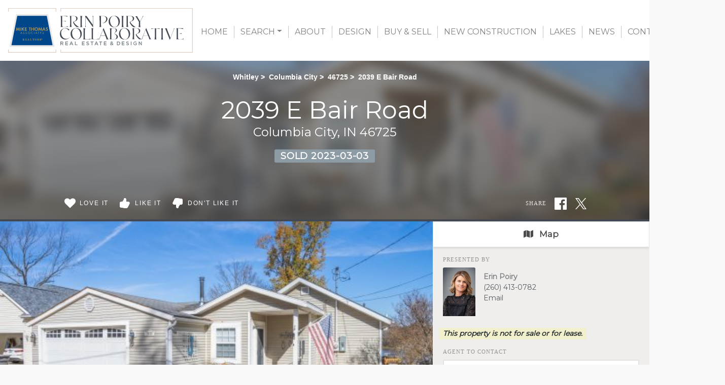

--- FILE ---
content_type: text/html; charset=UTF-8
request_url: https://erinpoiry.com/search/202245250/2039-E-Bair-Road-Columbia-City-IN-46725
body_size: 33105
content:
<!DOCTYPE html>
<html lang="en-US" prefix="og: http://ogp.me/ns#" class="antialiased">
<head>
    <meta name="ahrefs-site-verification" content="36f554bacdaa643d6c55eae39454a5112fdce9daf13c55e3744eae3030b9af17">
    <meta name="viewport" content="width=device-width, initial-scale=1.0">
    <title>Sold - 2039 E Bair Road, Columbia City, IN 46725 | MLS# 202245250</title>
    <meta name="author" content="Erin Poiry" />
    <meta name="description" content="Sold 2039 E Bair Road, Columbia City, IN 46725 - 3 Beds, 3 Full Baths • 2,317 SqFt • 0.25 Acres • MLS# 202245250 • Residential.">
    <meta name="csrf-token" content="yfbwAGJu4BGYk1QdWQvNqSAYwcpESEGNXM1YH5uP">
    <meta property="fb:app_id" content="1002409843118233">

<link rel="canonical" href="https://erinpoiry.com/search/202245250/2039-E-Bair-Road-Columbia-City-IN-46725" />

<meta property="og:type" content="place">
<meta property="og:url" content="https://erinpoiry.com/search/202245250/2039-E-Bair-Road-Columbia-City-IN-46725">
<meta property="og:site_name" content="Erin Poiry">

<meta name="twitter:card" content="summary">
<meta name="twitter:site" content="">
<meta name="twitter:domain" content="erinpoiry.com">

    <meta itemprop="name" content="Sold - 2039 E Bair Road, Columbia City, IN 46725 | MLS# 202245250">
    <meta property="og:title" content="Sold - 2039 E Bair Road, Columbia City, IN 46725 | MLS# 202245250">
    <meta name="twitter:title" content="Sold - 2039 E Bair Road, Columbia City, IN 46725 | MLS# 202245250">

    <meta itemprop="description" content="Sold 2039 E Bair Road, Columbia City, IN 46725 - 3 Beds, 3 Full Baths • 2,317 SqFt • 0.25 Acres • MLS# 202245250 • Residential.">
    <meta property="og:description" content="Sold 2039 E Bair Road, Columbia City, IN 46725 - 3 Beds, 3 Full Baths • 2,317 SqFt • 0.25 Acres • MLS# 202245250 • Residential.">
    <meta name="twitter:description" content="Sold 2039 E Bair Road, Columbia City, IN 46725 - 3 Beds, 3 Full Baths • 2,317 SqFt • 0.25 Acres • MLS# 202245250 • Residential.">

    <meta itemprop="image" content="https://skagga-re.s3.us-east-2.amazonaws.com/listings/202756689/thumbnail.jpg?1673537419">
    <meta property="og:image" content="https://skagga-re.s3.us-east-2.amazonaws.com/listings/202756689/thumbnail.jpg?1673537419">
    <meta name="twitter:image" content="https://skagga-re.s3.us-east-2.amazonaws.com/listings/202756689/thumbnail.jpg?1673537419">
    <meta property="og:image:secure_url" content="https://skagga-re.s3.us-east-2.amazonaws.com/listings/202756689/thumbnail.jpg?1673537419">

    
    <meta property="og:street-address" content="2039 E Bair Road" />
    <meta property="og:locality" content="Columbia City" />
    <meta property="og:region" content="IN" />
    <meta property="og:postal-code" content="46725" />
    <meta property="og:country-name" content="USA" />

        <meta property="place:location:latitude" content="41.2442901" />
    <meta property="place:location:longitude" content="-85.4522439" />
    
    
    
        <link rel="preconnect" href="https://cdnparap90.paragonrels.com" crossorigin>
    

    
    
        <link rel="icon" href="https://erinpoiry.com/img/mta-favicon.png" type="image/png">
    
        <link rel="preload" href="/css/screen.css?id=e0410dda4a4712aae1895232590b316b" as="style">
    <link rel="preconnect" href="https://cdnjs.cloudflare.com" crossorigin>

    
            <link rel="preload" href="https://maxcdn.bootstrapcdn.com/bootstrap/4.0.0/css/bootstrap.min.css" as="style" integrity="sha384-Gn5384xqQ1aoWXA+058RXPxPg6fy4IWvTNh0E263XmFcJlSAwiGgFAW/dAiS6JXm" crossorigin="anonymous">
        <link rel="stylesheet" href="https://maxcdn.bootstrapcdn.com/bootstrap/4.0.0/css/bootstrap.min.css" media="all" integrity="sha384-Gn5384xqQ1aoWXA+058RXPxPg6fy4IWvTNh0E263XmFcJlSAwiGgFAW/dAiS6JXm" crossorigin="anonymous">
    
    
    
    <link rel="preconnect" href="https://fonts.gstatic.com" crossorigin />


<link rel="preload" as="style" href="https://fonts.googleapis.com/css?family=Merriweather|Montserrat&display=swap" />


<link rel="stylesheet" href="https://fonts.googleapis.com/css?family=Merriweather|Montserrat&display=swap" media="print" onload="this.media='all'" />


<noscript>
    <link rel="stylesheet" href="https://fonts.googleapis.com/css?family=Merriweather|Montserrat&display=swap" />
</noscript>


    <link rel="stylesheet" media="all" href="/css/screen.css?id=e0410dda4a4712aae1895232590b316b">
    <style>:root { --color-brand: #424953;--color-brand-secondary: #c4c8cd;--color-brand-gold: #af9348;--color-brand-grey: #58595b;--color-brand-grey-alt: #424953;--color-brand-grey-line: #e5e5e5;--color-brand-grey-light: #bfbfc0;--color-brand-grey-lighter: #f6f6f6;--color-grey-darker: #8d9ba5;--color-grey-dark: #424953; } .text-brand, .hover\:text-brand:hover, .focus\:text-brand:focus { color:#424953 !important; } .bg-brand, .hover\:bg-brand:hover, .focus\:bg-brand:focus { background-color:#424953 !important; } .border-brand, .hover\:border-brand:hover, .focus\:border-brand:focus { border-color:#424953 !important; } .text-brand-secondary, .hover\:text-brand-secondary:hover, .focus\:text-brand-secondary:focus { color:#c4c8cd !important; } .bg-brand-secondary, .hover\:bg-brand-secondary:hover, .focus\:bg-brand-secondary:focus { background-color:#c4c8cd !important; } .border-brand-secondary, .hover\:border-brand-secondary:hover, .focus\:border-brand-secondary:focus { border-color:#c4c8cd !important; } .text-brand-gold, .hover\:text-brand-gold:hover, .focus\:text-brand-gold:focus { color:#af9348 !important; } .bg-brand-gold, .hover\:bg-brand-gold:hover, .focus\:bg-brand-gold:focus { background-color:#af9348 !important; } .border-brand-gold, .hover\:border-brand-gold:hover, .focus\:border-brand-gold:focus { border-color:#af9348 !important; } .text-brand-grey, .hover\:text-brand-grey:hover, .focus\:text-brand-grey:focus { color:#58595b !important; } .bg-brand-grey, .hover\:bg-brand-grey:hover, .focus\:bg-brand-grey:focus { background-color:#58595b !important; } .border-brand-grey, .hover\:border-brand-grey:hover, .focus\:border-brand-grey:focus { border-color:#58595b !important; } .text-brand-grey-alt, .hover\:text-brand-grey-alt:hover, .focus\:text-brand-grey-alt:focus { color:#424953 !important; } .bg-brand-grey-alt, .hover\:bg-brand-grey-alt:hover, .focus\:bg-brand-grey-alt:focus { background-color:#424953 !important; } .border-brand-grey-alt, .hover\:border-brand-grey-alt:hover, .focus\:border-brand-grey-alt:focus { border-color:#424953 !important; } .text-brand-grey-line, .hover\:text-brand-grey-line:hover, .focus\:text-brand-grey-line:focus { color:#e5e5e5 !important; } .bg-brand-grey-line, .hover\:bg-brand-grey-line:hover, .focus\:bg-brand-grey-line:focus { background-color:#e5e5e5 !important; } .border-brand-grey-line, .hover\:border-brand-grey-line:hover, .focus\:border-brand-grey-line:focus { border-color:#e5e5e5 !important; } .text-brand-grey-light, .hover\:text-brand-grey-light:hover, .focus\:text-brand-grey-light:focus { color:#bfbfc0 !important; } .bg-brand-grey-light, .hover\:bg-brand-grey-light:hover, .focus\:bg-brand-grey-light:focus { background-color:#bfbfc0 !important; } .border-brand-grey-light, .hover\:border-brand-grey-light:hover, .focus\:border-brand-grey-light:focus { border-color:#bfbfc0 !important; } .text-brand-grey-lighter, .hover\:text-brand-grey-lighter:hover, .focus\:text-brand-grey-lighter:focus { color:#f6f6f6 !important; } .bg-brand-grey-lighter, .hover\:bg-brand-grey-lighter:hover, .focus\:bg-brand-grey-lighter:focus { background-color:#f6f6f6 !important; } .border-brand-grey-lighter, .hover\:border-brand-grey-lighter:hover, .focus\:border-brand-grey-lighter:focus { border-color:#f6f6f6 !important; } .text-grey-darker, .hover\:text-grey-darker:hover, .focus\:text-grey-darker:focus { color:#8d9ba5 !important; } .bg-grey-darker, .hover\:bg-grey-darker:hover, .focus\:bg-grey-darker:focus { background-color:#8d9ba5 !important; } .border-grey-darker, .hover\:border-grey-darker:hover, .focus\:border-grey-darker:focus { border-color:#8d9ba5 !important; } .text-grey-dark, .hover\:text-grey-dark:hover, .focus\:text-grey-dark:focus { color:#424953 !important; } .bg-grey-dark, .hover\:bg-grey-dark:hover, .focus\:bg-grey-dark:focus { background-color:#424953 !important; } .border-grey-dark, .hover\:border-grey-dark:hover, .focus\:border-grey-dark:focus { border-color:#424953 !important; } .font-sans{font-family:Montserrat,system-ui,BlinkMacSystemFont,-apple-system,Segoe UI,Roboto,Oxygen,Ubuntu,Cantarell,Fira Sans,Droid Sans,Helvetica Neue,sans-serif!important} .font-serif{font-family:Merriweather,Droid Serif,Constantia,Lucida Bright,Lucidabright,Lucida Serif,Lucida,DejaVu Serif,Bitstream Vera Serif,Liberation Serif,Georgia,serif!important}</style>

    
    <script src="https://cdnjs.cloudflare.com/ajax/libs/jquery/3.5.1/jquery.min.js" integrity="sha512-bLT0Qm9VnAYZDflyKcBaQ2gg0hSYNQrJ8RilYldYQ1FxQYoCLtUjuuRuZo+fjqhx/qtq/1itJ0C2ejDxltZVFg==" crossorigin="anonymous"></script>
    
    <script src="https://cdnjs.cloudflare.com/ajax/libs/popper.js/1.12.9/umd/popper.min.js" integrity="sha384-ApNbgh9B+Y1QKtv3Rn7W3mgPxhU9K/ScQsAP7hUibX39j7fakFPskvXusvfa0b4Q" crossorigin="anonymous"></script>
    <script async src="https://maxcdn.bootstrapcdn.com/bootstrap/4.0.0/js/bootstrap.min.js" integrity="sha384-JZR6Spejh4U02d8jOt6vLEHfe/JQGiRRSQQxSfFWpi1MquVdAyjUar5+76PVCmYl" crossorigin="anonymous"></script>

    <script>
        $.ajaxSetup({headers: {'X-CSRF-TOKEN': $('meta[name="csrf-token"]').attr('content') }});

        window.logInModal = async function(state = 'show') {
            if (state === 'auth') {
                // Successful Login/registeration through modal when guest.
                // Refer to `layouts.hero` for classes to swap.
                                    document.getElementById('js-sign-in-link').remove();
                    let result = await axios.get('user-global-bar');
                    document.getElementById('user-global-bar').innerHTML = result.data;

                    
                    document.getElementById('mobile-menu-button').classList.add('mt-12');
                
                $('#loginModal').modal('hide');
            } else {
                document.getElementById('loginModal').__vue__.showLoginModal = true;
                setTimeout(() => $('#loginModal').modal(state), 100);
            }
        };
    </script>

    <script async type="text/javascript" src="/js/frontend.js?id=4c2f780ca46ae04927c1accd6684e721"></script>
    <script defer type="text/javascript" src="/js/idx.js?id=5a527521315944739ac0fc58451f346d"></script>
    <script defer src="https://unpkg.com/axios@0.26.1/dist/axios.min.js"></script>

    
    
        <link rel="stylesheet" href="https://use.fontawesome.com/releases/v5.3.1/css/all.css" integrity="sha384-mzrmE5qonljUremFsqc01SB46JvROS7bZs3IO2EmfFsd15uHvIt+Y8vEf7N7fWAU" crossorigin="anonymous">
    <style>
        /* Bootstrap Carousel CSS*/
        .carousel{position:relative}.carousel-inner{position:relative;width:100%;overflow:hidden}.carousel-item{position:relative;display:none;-ms-flex-align:center;align-items:center;width:100%;-webkit-backface-visibility:hidden;backface-visibility:hidden;-webkit-perspective:1000px;perspective:1000px}.carousel-item-next,.carousel-item-prev,.carousel-item.active{display:block;transition:-webkit-transform .6s ease;transition:transform .6s ease;transition:transform .6s ease,-webkit-transform .6s ease}@media  screen and (prefers-reduced-motion:reduce){.carousel-item-next,.carousel-item-prev,.carousel-item.active{transition:none}}.carousel-item-next,.carousel-item-prev{position:absolute;top:0}.carousel-item-next.carousel-item-left,.carousel-item-prev.carousel-item-right{-webkit-transform:translateX(0);transform:translateX(0)}@supports ((-webkit-transform-style:preserve-3d) or (transform-style:preserve-3d)){.carousel-item-next.carousel-item-left,.carousel-item-prev.carousel-item-right{-webkit-transform:translate3d(0,0,0);transform:translate3d(0,0,0)}}.active.carousel-item-right,.carousel-item-next{-webkit-transform:translateX(100%);transform:translateX(100%)}@supports ((-webkit-transform-style:preserve-3d) or (transform-style:preserve-3d)){.active.carousel-item-right,.carousel-item-next{-webkit-transform:translate3d(100%,0,0);transform:translate3d(100%,0,0)}}.active.carousel-item-left,.carousel-item-prev{-webkit-transform:translateX(-100%);transform:translateX(-100%)}@supports ((-webkit-transform-style:preserve-3d) or (transform-style:preserve-3d)){.active.carousel-item-left,.carousel-item-prev{-webkit-transform:translate3d(-100%,0,0);transform:translate3d(-100%,0,0)}}.carousel-fade .carousel-item{opacity:0;transition-duration:.6s;transition-property:opacity}.carousel-fade .carousel-item-next.carousel-item-left,.carousel-fade .carousel-item-prev.carousel-item-right,.carousel-fade .carousel-item.active{opacity:1}.carousel-fade .active.carousel-item-left,.carousel-fade .active.carousel-item-right{opacity:0}.carousel-fade .active.carousel-item-left,.carousel-fade .active.carousel-item-prev,.carousel-fade .carousel-item-next,.carousel-fade .carousel-item-prev,.carousel-fade .carousel-item.active{-webkit-transform:translateX(0);transform:translateX(0)}@supports ((-webkit-transform-style:preserve-3d) or (transform-style:preserve-3d)){.carousel-fade .active.carousel-item-left,.carousel-fade .active.carousel-item-prev,.carousel-fade .carousel-item-next,.carousel-fade .carousel-item-prev,.carousel-fade .carousel-item.active{-webkit-transform:translate3d(0,0,0);transform:translate3d(0,0,0)}}.carousel-control-next,.carousel-control-prev{position:absolute;top:0;bottom:0;display:-ms-flexbox;display:flex;-ms-flex-align:center;align-items:center;-ms-flex-pack:center;justify-content:center;width:15%;color:#fff;text-align:center;opacity:.5}.carousel-control-next:focus,.carousel-control-next:hover,.carousel-control-prev:focus,.carousel-control-prev:hover{color:#fff;text-decoration:none;outline:0;opacity:.9}.carousel-control-prev{left:0}.carousel-control-next{right:0}.carousel-control-next-icon,.carousel-control-prev-icon{display:inline-block;width:20px;height:20px;background:transparent no-repeat center center;background-size:100% 100%}.carousel-control-prev-icon{background-image:url("data:image/svg+xml;charset=utf8,%3Csvg xmlns='http://www.w3.org/2000/svg' fill='%23fff' viewBox='0 0 8 8'%3E%3Cpath d='M5.25 0l-4 4 4 4 1.5-1.5-2.5-2.5 2.5-2.5-1.5-1.5z'/%3E%3C/svg%3E")}.carousel-control-next-icon{background-image:url("data:image/svg+xml;charset=utf8,%3Csvg xmlns='http://www.w3.org/2000/svg' fill='%23fff' viewBox='0 0 8 8'%3E%3Cpath d='M2.75 0l-1.5 1.5 2.5 2.5-2.5 2.5 1.5 1.5 4-4-4-4z'/%3E%3C/svg%3E")}.carousel-indicators{position:absolute;right:0;bottom:10px;left:0;z-index:15;display:-ms-flexbox;display:flex;-ms-flex-pack:center;justify-content:center;padding-left:0;margin-right:15%;margin-left:15%;list-style:none}.carousel-indicators li{position:relative;-ms-flex:0 1 auto;flex:0 1 auto;width:30px;height:3px;margin-right:3px;margin-left:3px;text-indent:-999px;cursor:pointer;background-color:rgba(255,255,255,.5)}.carousel-indicators li::before{position:absolute;top:-10px;left:0;display:inline-block;width:100%;height:10px;content:""}.carousel-indicators li::after{position:absolute;bottom:-10px;left:0;display:inline-block;width:100%;height:10px;content:""}.carousel-indicators .active{background-color:#fff}.carousel-caption{position:absolute;right:15%;bottom:20px;left:15%;z-index:10;padding-top:20px;padding-bottom:20px;color:#fff;text-align:center}
    </style>
    <script>
        //  Bootstrap Carousel Swipe jQuery plugin v1.1 | https://github.com/maaaaark/bcSwipe | MIT License
        !function(t){t.fn.swipe=function(e){var n={threshold:50};return e&&t.extend(n,e),this.each(function(){function e(t){1==t.touches.length&&(u=t.touches[0].pageX,c=!0,this.addEventListener("touchmove",o,!1))}function o(e){if(c){var o=e.touches[0].pageX,i=u-o;Math.abs(i)>=n.threshold&&(h(),t(this).carousel(i>0?"next":"prev"))}}function h(){this.removeEventListener("touchmove",o),u=null,c=!1}var u,c=!1;"ontouchstart"in document.documentElement&&this.addEventListener("touchstart",e,!1)}),this}}(jQuery);
        $('.carousel').swipe({ threshold: 50 });
    </script>

<script defer type="module" src="https://cdn.jsdelivr.net/gh/alpinejs/alpine@v2.x.x/dist/alpine.min.js"></script>
<script defer nomodule src="https://cdn.jsdelivr.net/gh/alpinejs/alpine@v2.x.x/dist/alpine-ie11.min.js"></script>


<script>
    function react(endpoint, value = false) {
        return {
            endpoint: endpoint,
            reaction: value || false,
            toggle(value) {
                var revert = this.reaction;

                axios.post(this.endpoint, {
                    type: this.reaction = this.reaction === value ? false : value
                }).catch((error) => {
                    this.reaction = revert;

                    
                    if (error.response.status === 401) {
                        logInModal();
                    }
                });
            },
        }
    }
</script>

    </head>

<body class=" ">
    <!-- Modal -->
<div v-cloak data-vue class="modal fade" id="loginModal" tabindex="-1" role="dialog" aria-labelledby="loginModalLabel" aria-hidden="true">
  <div class="modal-dialog  mx-auto   w-full  sm:w-5/6  md:w-3/5  xl:w-2/5  max-w-full " role="document" v-if="showLoginModal">
    <div class="modal-content">
          <div class="modal-header  pb-6">
            <div class="w-full  flex  justify-between">
              <div class="flex">
                  <div class="p-1  text-xl  bg-brand  text-white  mr-3">
                      <svg class="inline-block  align-middle  fill-current w-12  h-12  fill-current" class="fill-current  align-middle" version="1.1" id="Layer_1" xmlns="http://www.w3.org/2000/svg" xmlns:xlink="http://www.w3.org/1999/xlink" x="0px" y="0px"
	 viewBox="0 0 1408 1617" style="enable-background:new 0 0 1408 1617;" xml:space="preserve">
<path d="M1408,1358c0,80-24.3,143.2-73,189.5s-113.3,69.5-194,69.5H267c-80.7,0-145.3-23.2-194-69.5S0,1438,0,1358
	c0-35.3,1.2-69.8,3.5-103.5s7-70,14-109S33.3,1070.3,44,1037s25-65.8,43-97.5s38.7-58.7,62-81s51.8-40.2,85.5-53.5s70.8-20,111.5-20
	c6,0,20,7.2,42,21.5s46.8,30.3,74.5,48s63.7,33.7,108,48S659.3,924,704,924s89.2-7.2,133.5-21.5s80.3-30.3,108-48s52.5-33.7,74.5-48
	s36-21.5,42-21.5c40.7,0,77.8,6.7,111.5,20s62.2,31.2,85.5,53.5s44,49.3,62,81s32.3,64.2,43,97.5s19.5,69.5,26.5,108.5
	s11.7,75.3,14,109S1408,1322.7,1408,1358z"/>
<path d="M1088,384c0,106-37.5,196.5-112.5,271.5S810,768,704,768s-196.5-37.5-271.5-112.5S320,490,320,384s37.5-196.5,112.5-271.5
	S598,0,704,0s196.5,37.5,271.5,112.5S1088,278,1088,384z"/>
</svg>                  </div>
                  <h5 class="modal-title  font-sans  text-xl  sm:text-2xl" id="loginModalLabel">
                    <span class="text-brand  leading-normal">Sign In
                                        <span class="text-brand  text-sm">&nbsp; | &nbsp; Create Account</span>
                                      </span>
                  </h5>
              </div>
              <button ref="close" type="button" class="close  text-2xl" data-dismiss="modal" aria-label="Close">
                <span aria-hidden="true">&times;</span>
              </button>
            </div>
          </div>

                    <p class="bg-brand  subpage-h4  sm:text-center  mt-0  mb-4  py-3  px-6  text-base  text-white">
          Sign up and receive notifications on saved properties and searches.</p>
          
          <div class="modal-body  py-8  sm:px-12">
            <div class="sm:flex">
              <div class="flex-1  sm:w-9/20 ">
                                <h4 class="subpage-h4  pt-0  mt-0  mb-5">Welcome Back</h4>
                                <vue-form method="POST" action="https://erinpoiry.com/login"
                  :reset="true"
                  @saved="window.logInModal('auth')"
                aria-label="Login" class="p-0  m-0">
                  <div slot-scope="form">

                    <div v-cloak v-if="form.status.error" class="alert  alert-danger  mb-6  rounded">Please try again.</div>

                  <input type="hidden" name="_token" value="yfbwAGJu4BGYk1QdWQvNqSAYwcpESEGNXM1YH5uP">                  <div id="website_LcaIVhLLPt4eLAgV_wrap" style="text-indent: 100%; width:1px; height:1px; white-space: nowrap; overflow: hidden;">
    <input name="website_LcaIVhLLPt4eLAgV" type="text" value="" autocomplete="new-password">
    <input name="website_LcaIVhLLPt4eLAgV" type="checkbox" value="1">
    <input name="valid_from" type="text" value="[base64]" autocomplete="new-password">
</div>
                  <div class="form-group">
                      <label for="login_email">Email Address</label>
                      <input id="login_email" type="email" class="form-control"
                      :class="{'is-invalid': form.error('email') }"
                      name="email" required>
                      <field-error :message="form.error('email')"></field-error>
                  </div>
                  <div class="form-group">
                      <label for="login_password">Password</label>
                      <input id="login_password" type="password" class="form-control" name="password"
                        :class="{'is-invalid': form.error('password') }"
                        autocomplete="current-password" required>
                      <field-error :message="form.error('password')"></field-error>
                  </div>
                  <div class="form-group">
                    <div class="form-check">
                        <input class="form-check-input  mt-2  mr-1" type="checkbox" name="remember" id="remember">

                        <label class="form-check-label  ml-1" for="remember">
                            Remember Me
                        </label>
                    </div>
                  </div>
                  <button type="submit" class="p-3  text-lg  bg-brand  text-white">Sign In</button>
                                          <a rel="nofollow" class="text-brand  btn btn-link" href="https://erinpoiry.com/password/reset">
                          Forgot Your Password?
                      </a>
                                      </div>
                </vue-form>
              </div>
                            <div class="flex-1 sm:w-9/20  sm:ml-1/10">
                <h4 class="subpage-h4  pt-0  mt-0  mb-5  mt-10  sm:mt-0">Create Account</h4>
                <vue-form method="POST" action="https://erinpoiry.com/register"
                  :reset="true"
                  @saved="window.logInModal('auth')"
                class="p-0  m-0">
                  <div slot-scope="form">

                    <div v-cloak v-if="form.status.error" class="alert  alert-danger  mb-6  rounded">Please correct the errors below:</div>


                  <input type="hidden" name="_token" value="yfbwAGJu4BGYk1QdWQvNqSAYwcpESEGNXM1YH5uP">                  <div id="website_oYMFCiimlJAIjR2C_wrap" style="text-indent: 100%; width:1px; height:1px; white-space: nowrap; overflow: hidden;">
    <input name="website_oYMFCiimlJAIjR2C" type="text" value="" autocomplete="new-password">
    <input name="website_oYMFCiimlJAIjR2C" type="checkbox" value="1">
    <input name="valid_from" type="text" value="[base64]" autocomplete="new-password">
</div>
                  <div class="form-group">
                      <label for="register_name">Name</label>
                      <input id="register_name" type="text" class="form-control"
                      :class="{'is-invalid': form.error('name') }"
                       name="name" required>
                      <field-error :message="form.error('name')"></field-error>
                   </div>
                  <div class="form-group">
                      <label for="register_email">Email Address</label>
                      <input id="register_email" type="email"
                      :class="{'is-invalid': form.error('email') }"
                      class="form-control" name="email" required>
                      <field-error :message="form.error('email')"></field-error>
                  </div>

                  <div class="form-group">
                      <label for="register_phone">Phone #</label>
                      <input id="register_phone" type="tel"
                      :class="{'is-invalid': form.error('phone') }"
                      class="form-control" name="phone">
                      <field-error :message="form.error('phone')"></field-error>
                  </div>

                  <div class="form-group">
                      <label for="register_password">Password</label>
                      <input id="register_password" type="password"
                      :class="{'is-invalid': form.error('password') }"
                      class="form-control" name="password" autocomplete="new-password" required>
                      <field-error :message="form.error('password')"></field-error>
                  </div>
                  <div class="form-group">
                      <label for="register_password-confirm">Confirm Password</label>
                      <input id="register_password-confirm" type="password" class="form-control" name="password_confirmation" autocomplete="new-password" required>
                  </div>

                <div class="form-group">
                  <label for="assigned_agent_id">Your Agent</label>
                  <fetch-data
                      method="get"
                      url="https://erinpoiry.com/realtors-dropdown"
                  >
                      <div slot="loading" class="loader  p-8">Loading...</div>
                      <div slot-scope="{ items: agents }">
                          <select class="form-control h-auto" name="assigned_agent_id">
                              <option>None</option>
                              <option v-for="agent in agents" :value="agent.id" :key="agent.id" :selected="null == agent.id" v-text="agent.name"></option>
                          </select>
                      </div>
                  </fetch-data>
                </div>

                <div class="form-group">
                  <button type="submit" class="p-3  text-lg  bg-brand  text-white">Create Account</button>
                </div>

                  </div>
                </vue-form>
              </div>
                          </div>
          </div>

       
    </div>
  </div>
</div>
    <div id="app">
        
                <div id="user-global-bar">
                    </div>
        
        <header class="relative z-10">
                                    
            
    <div class="bg-cover  bg-center  bg-no-repeat  w-full   "
        >
    <div
        

        style=""
    >
                    <div style="background:linear-gradient(rgba(255, 255, 255, 1), rgba(255, 255, 255, 1))">
            <nav class="relative  h-20  sm:h-24  md:h-30  flex  flex-1  justify-between  md:justify-start  md:items-stretch  w-full"
                                style="background:linear-gradient(rgba(255, 255, 255, 1), rgba(255, 255, 255, 1))"
                                >
                <div class="flex">
                                            <a href="/"
                            class="">
                            <!-- Generator: Adobe Illustrator 24.3.0, SVG Export Plug-In . SVG Version: 6.00 Build 0)  -->
<svg role="img" aria-label="Erin Poiry." class="inline-block  align-middle  fill-current w-auto  h-20  sm:h-24  md:h-30  inline  mx-4  py-4" version="1.1" id="Layer_1" xmlns="http://www.w3.org/2000/svg" xmlns:xlink="http://www.w3.org/1999/xlink" x="0px" y="0px"
	 width="431.8px" height="104.4px" viewBox="0 0 431.8 104.4" style="enable-background:new 0 0 431.8 104.4;" xml:space="preserve"
	>
<polygon style="fill:#DACDC4;" points="122.4,104.4 122.4,96.9 123.8,96.9 123.8,103 430.4,103 430.4,1.3 123.8,1.3 123.8,8.5 
	122.4,8.5 122.4,0 431.8,0 431.8,104.4 "/>
<path style="fill:#727E83;" d="M127.8,86.8l-2.1-2.9h-1.9v2.9h-1.5v-8.4h3.7c1.9,0,3.1,1,3.1,2.7c0,1.2-0.8,2.3-2,2.6l2.3,3.2
	L127.8,86.8z M126,79.8h-2.1v2.8h2.2c1.1,0,1.7-0.6,1.7-1.4S127.1,79.7,126,79.8L126,79.8z"/>
<path style="fill:#727E83;" d="M140,79.7h-4.8v2.2h4.2v1.3h-4.2v2.3h4.8v1.3h-6.3v-8.4h6.2v1.3C139.9,79.7,140,79.7,140,79.7z"/>
<path style="fill:#727E83;" d="M152.4,86.8h-1.6l-0.9-2h-4l-0.9,2h-1.5l3.7-8.4h1.4L152.4,86.8z M148,80.1l-1.4,3.3h2.9L148,80.1z"
	/>
<path style="fill:#727E83;" d="M156.3,78.4h1.5v7h4.4v1.3h-5.9V78.4z"/>
<path style="fill:#727E83;" d="M178.8,79.7H174v2.2h4.2v1.3H174v2.3h4.8v1.3h-6.3v-8.4h6.2v1.3C178.7,79.7,178.8,79.7,178.8,79.7z"
	/>
<path style="fill:#727E83;" d="M186.5,81.9c1.8,0.4,2.7,1.1,2.7,2.5c0,1.6-1.2,2.5-3,2.5c-1.3,0-2.5-0.5-3.5-1.3l0.9-1.1
	c0.7,0.7,1.7,1.1,2.6,1.1c0.9,0,1.5-0.4,1.5-1.1s-0.3-0.9-1.9-1.3c-1.8-0.4-2.8-1-2.8-2.5s1.2-2.4,2.9-2.4c1.1,0,2.2,0.4,3,1.1
	l-0.8,1.1c-0.6-0.5-1.4-0.8-2.3-0.9c-0.9,0-1.4,0.4-1.4,1S184.9,81.5,186.5,81.9z"/>
<path style="fill:#727E83;" d="M197,86.8h-1.5v-7h-2.7v-1.4h6.8v1.4H197V86.8z"/>
<path style="fill:#727E83;" d="M210.8,86.8h-1.6l-0.9-2h-4l-0.9,2H202l3.7-8.5h1.4L210.8,86.8z M206.4,80.1l-1.4,3.3h2.9L206.4,80.1
	z"/>
<path style="fill:#727E83;" d="M217.1,86.8h-1.5v-7H213v-1.4h6.8v1.4h-2.7V86.8z"/>
<path style="fill:#727E83;" d="M230.2,79.7h-4.8v2.2h4.2v1.3h-4.2v2.3h4.8v1.3H224v-8.4h6.2V79.7z"/>
<path style="fill:#727E83;" d="M245,86.9l-1.1-1.1c-0.7,0.7-1.6,1.1-2.6,1.1c-1.4,0.1-2.6-0.8-2.7-2.2c0-0.1,0-0.1,0-0.2
	c0-1.1,0.7-2,1.8-2.4c-0.4-0.5-0.7-1.1-0.7-1.8c0-1.2,1.1-2.2,2.3-2.1h0.1c1.1-0.1,2.1,0.8,2.2,1.9v0.1c0,1.1-0.7,1.8-1.8,2.2
	l1.4,1.5c0.3-0.5,0.6-1.1,0.9-1.6l1.1,0.6c-0.3,0.7-0.7,1.3-1.1,1.9l1.3,1.3L245,86.9z M241.2,83c-0.6,0.2-1.1,0.7-1.1,1.4
	c0,0.7,0.6,1.3,1.3,1.2h0.1c0.6,0,1.2-0.3,1.6-0.7L241.2,83z M242.1,79.4c-0.6,0-1,0.4-1,1c0,0.5,0.3,0.9,0.6,1.3
	c0.9-0.3,1.3-0.7,1.3-1.3c0-0.5-0.3-0.9-0.8-1C242.1,79.4,242.1,79.4,242.1,79.4L242.1,79.4z"/>
<path style="fill:#727E83;" d="M257.6,86.8h-3.1v-8.4h3.1c2.3-0.2,4.3,1.6,4.5,3.9s-1.6,4.3-3.9,4.5C258,86.8,257.8,86.8,257.6,86.8
	L257.6,86.8z M257.6,79.8H256v5.7h1.6c1.6,0,2.9-1.3,2.9-2.8C260.5,81.1,259.2,79.8,257.6,79.8L257.6,79.8z"/>
<path style="fill:#727E83;" d="M272,79.7h-4.8v2.2h4.2v1.3h-4.2v2.3h4.8v1.3h-6.3v-8.4h6.2L272,79.7L272,79.7z"/>
<path style="fill:#727E83;" d="M279.7,81.9c1.8,0.4,2.7,1.1,2.7,2.5c0,1.6-1.2,2.5-3,2.5c-1.3,0-2.5-0.5-3.5-1.3l0.9-1.1
	c0.7,0.7,1.7,1.1,2.6,1.1s1.5-0.4,1.5-1.1s-0.3-0.9-1.9-1.3c-1.8-0.4-2.8-1-2.8-2.5s1.2-2.4,2.9-2.4c1.1,0,2.2,0.4,3,1.1l-0.8,1.1
	c-0.6-0.5-1.4-0.8-2.3-0.9c-0.9,0-1.4,0.4-1.4,1S278.1,81.5,279.7,81.9z"/>
<path style="fill:#727E83;" d="M288.4,78.4v8.4h-1.5v-8.4H288.4z"/>
<path style="fill:#727E83;" d="M297.2,86.9c-2.3,0.1-4.2-1.7-4.3-4c0-0.1,0-0.2,0-0.3c0-2.4,1.8-4.3,4.2-4.3h0.1
	c1.2-0.1,2.3,0.3,3.2,1.1l-0.9,1.1c-0.6-0.6-1.5-0.9-2.4-0.9c-1.7,0-3,1.4-2.9,3.1s1.4,3,3.1,2.9c0.7,0,1.4-0.2,2-0.6v-1.6h-2.1
	v-1.3h3.6v3.5C299.8,86.4,298.5,86.9,297.2,86.9z"/>
<path style="fill:#727E83;" d="M311.2,78.4h1.5v8.4h-1.3l-4.6-6v6h-1.4v-8.4h1.4l4.5,5.8L311.2,78.4z"/>
<path style="fill:#434A54;" d="M123.5,34.8v3c0,1.1,0,2.1-0.1,3.1c0,0.8-0.1,1.6-0.3,2.4c-0.1,0.4-0.3,0.8-0.7,1h17.2v-1.8
	c-1.1,0.5-2.3,0.9-3.6,1.1c-1.6,0.3-3.2,0.4-4.8,0.3h-1.7c-0.9,0.1-1.8-0.3-2.4-0.9c-0.5-0.7-0.8-1.5-0.7-2.4v-9.8h2.5
	c1.1,0,2.2,0.1,3.3,0.2c0.8,0.1,1.7,0.3,2.4,0.7v-2c-0.8,0.3-1.6,0.6-2.4,0.7c-1.1,0.1-2.2,0.2-3.3,0.2h-2.5V18.8h3.8
	c2.9-0.1,5.7,0.3,8.4,1.4v-1.7h-16.3c0.3,0.2,0.6,0.6,0.7,1c0.2,0.8,0.3,1.6,0.3,2.4c0.1,1,0.1,2,0.1,3.1v9.8H123.5z"/>
<path style="fill:#434A54;" d="M172.4,25c0-1.1,0.1-2.1,0.1-3.1c0-0.8,0.1-1.6,0.3-2.4c0.1-0.4,0.3-0.8,0.7-1h-5.2
	c0.3,0.2,0.6,0.6,0.7,1c0.2,0.8,0.3,1.6,0.3,2.4c0.1,0.9,0.1,2,0.1,3s0,2.1,0,3V35c0,0.9,0,1.9,0,3s-0.1,2.1-0.1,3.1
	c0,0.8-0.1,1.6-0.3,2.4c-0.1,0.4-0.3,0.8-0.7,1h5.2c-0.3-0.2-0.6-0.6-0.7-1c-0.2-0.8-0.3-1.6-0.3-2.4c-0.1-1-0.1-2-0.1-3.1
	s0-2.1,0-3v-7C172.4,27.1,172.4,26.1,172.4,25z"/>
<path style="fill:#434A54;" d="M180.6,34.8v3c0,1.1,0,2.2-0.1,3.1c0,0.8-0.1,1.6-0.3,2.4c-0.1,0.4-0.3,0.8-0.7,1h2.6
	c-0.3-0.2-0.5-0.6-0.6-1c-0.2-0.8-0.3-1.6-0.3-2.4c-0.1-1-0.1-2-0.1-3.1s0-2.1,0-3V20.9l17.2,23.9h0.4V28c0-0.9,0-1.9,0-3
	s0.1-2.1,0.1-3.1c0-0.8,0.1-1.6,0.3-2.4c0.1-0.4,0.3-0.8,0.6-1c0,0-2,0.1-2.5,0c0.2,0.3,0.4,0.6,0.5,0.9c0.2,0.8,0.3,1.6,0.3,2.4
	c0.1,1,0.1,2,0.1,3.1s0,2.1,0,3v11.2l-14.8-20.7h-3.8c0.3,0.2,0.6,0.6,0.7,1c0.2,0.8,0.3,1.6,0.3,2.4c0.1,1,0.1,2,0.1,3.1V34.8
	L180.6,34.8z"/>
<path style="fill:#434A54;" d="M214.2,34.8v3c0,1.1,0,2.1-0.1,3.1c0,0.8-0.1,1.6-0.3,2.4c-0.1,0.4-0.3,0.8-0.7,1h5.2
	c-0.3-0.2-0.6-0.6-0.7-1c-0.2-0.8-0.3-1.6-0.3-2.4c-0.1-0.9-0.1-2-0.1-3.1s0-2.1,0-3v-16h5.6c1.3-0.1,2.7,0.3,3.8,1
	c1,0.6,1.7,1.5,2.2,2.6s0.7,2.3,0.6,3.5c-0.1,1.3-0.4,2.6-1,3.8c-0.7,1.3-1.6,2.5-2.8,3.4c-1.3,1.1-2.9,1.9-4.6,2.4l0.1,0.2
	c2-0.3,3.9-1,5.7-2c1.5-0.9,2.8-2,3.8-3.4c0.9-1.2,1.4-2.5,1.6-4c0.2-1.3-0.1-2.6-0.7-3.8c-0.7-1.3-1.8-2.3-3.2-2.9
	c-1.8-0.8-3.8-1.2-5.9-1.1h-9.7c0.3,0.2,0.6,0.6,0.7,1c0.2,0.8,0.3,1.6,0.3,2.4c0.1,1,0.1,2,0.1,3.1L214.2,34.8L214.2,34.8z"/>
<path style="fill:#434A54;" d="M261.3,31.4c0-2-0.3-4-1.1-5.9c-0.7-1.6-1.7-3-3-4.2c-1.2-1.1-2.6-2-4.2-2.5c-3.1-1.1-6.5-1.1-9.6,0
	c-1.6,0.5-3,1.4-4.2,2.5c-1.3,1.2-2.3,2.6-3,4.2c-0.8,1.9-1.2,3.9-1.1,5.9c0,2,0.3,4,1.1,5.9c0.7,1.6,1.7,3,3,4.2
	c1.2,1.1,2.6,2,4.2,2.5c3.1,1.1,6.5,1.1,9.6,0c1.5-0.5,3-1.4,4.2-2.5c1.3-1.2,2.3-2.6,3-4.2C260.9,35.4,261.3,33.4,261.3,31.4z
	 M257.7,36c-0.3,1.6-0.9,3.2-1.8,4.6c-0.8,1.2-1.8,2.1-3.1,2.8c-1.2,0.6-2.5,1-3.8,1c-1.1,0-2.2-0.2-3.2-0.7c-1.1-0.5-2.1-1.2-3-2.1
	c-1-1-1.9-2.2-2.5-3.5c-0.7-1.6-1.3-3.3-1.6-5c-0.4-2.1-0.5-4.2-0.1-6.3c0.3-1.6,0.9-3.2,1.8-4.6c0.8-1.2,1.8-2.2,3.1-2.9
	c1.2-0.7,2.5-1,3.8-1c1.1,0,2.2,0.2,3.2,0.7c1.1,0.5,2.1,1.2,3,2.1c1,1,1.8,2.2,2.5,3.5c0.8,1.6,1.3,3.3,1.6,5
	C258,31.8,258.1,33.9,257.7,36L257.7,36z"/>
<path style="fill:#434A54;" d="M266.1,37.9c0,1.1,0,2.1-0.1,3.1c0,0.8-0.1,1.6-0.3,2.4c-0.1,0.4-0.3,0.8-0.7,1h5.2
	c-0.3-0.2-0.6-0.6-0.7-1c-0.2-0.8-0.3-1.6-0.3-2.4c-0.1-1-0.1-2-0.1-3.1s0-2.1,0-3V28c0-0.9,0-1.9,0-3s0-2.1,0.1-3.1
	c0-0.8,0.1-1.6,0.3-2.4c0.1-0.4,0.3-0.8,0.7-1H265c0.3,0.2,0.6,0.6,0.7,1c0.2,0.8,0.3,1.6,0.3,2.4c0.1,0.9,0.1,2,0.1,3s0,2.1,0,3V35
	C266.1,35.8,266.1,36.8,266.1,37.9z"/>
<path style="fill:#434A54;" d="M298.6,20.4c0.7,1,1.4,2.1,2.2,3.4l4.9,8.2v3c0,0.9,0,1.9,0,3s0,2.1-0.1,3.1
	c-0.1,0.8-0.2,1.6-0.3,2.4c-0.1,0.4-0.3,0.8-0.6,1h5.1c-0.3-0.2-0.5-0.6-0.6-1c-0.2-0.8-0.3-1.6-0.3-2.4c-0.1-1-0.1-2-0.1-3.1
	s0-2.1,0-3v-2.9v-0.7l4.4-7.7c0.3-0.6,0.7-1.2,1-1.8s0.7-1.1,1-1.6s0.6-0.8,0.9-1.1c0.1-0.2,0.3-0.3,0.5-0.4h-1.9
	c0.1,0.1,0.2,0.3,0.1,0.5c-0.1,0.4-0.2,0.8-0.4,1.2c-0.2,0.5-0.5,1-0.8,1.6l-1,1.7l-4.1,7.3l-4.3-7.2c-0.3-0.5-0.6-1-0.9-1.6
	s-0.6-1.1-0.9-1.6c-0.2-0.4-0.4-0.8-0.5-1.3c-0.1-0.2,0-0.4,0.2-0.5H297C297.6,19.1,298.1,19.7,298.6,20.4z"/>
<path style="fill:#434A54;" d="M140.4,70.9c-1.4,0.6-3,1-4.5,1s-3-0.3-4.4-0.9c-1.5-0.6-2.8-1.6-3.8-2.7c-1.2-1.3-2.1-2.8-2.7-4.5
	c-0.7-2-1.1-4.1-1-6.2c0-1.4,0.2-2.8,0.7-4.1c0.5-1.2,1.1-2.2,2-3.1c0.8-0.9,1.8-1.5,2.9-2c1.1-0.5,2.3-0.7,3.5-0.7
	c1.6,0,3.1,0.4,4.5,1.1c1.5,1,3,2.2,4.2,3.6l1.5-2.3c-1.4-1-2.9-1.7-4.5-2.2s-3.2-0.7-4.9-0.7c-1.6,0-3.2,0.3-4.8,0.8
	c-1.5,0.5-2.9,1.3-4.1,2.4c-1.2,1.1-2.2,2.5-2.8,4.1c-0.8,1.9-1.1,3.9-1.1,5.9c-0.1,1.9,0.3,3.8,1,5.6c0.6,1.5,1.6,2.9,2.8,4.1
	c1.2,1.1,2.5,2,4,2.5c1.5,0.6,3.1,0.9,4.6,0.9c2,0,4-0.5,5.8-1.3c2-0.9,3.7-2.3,5-4.1l-0.1-0.1C143.3,69.3,141.9,70.3,140.4,70.9z"
	/>
<path style="fill:#434A54;" d="M168.2,50.2c-1.2-1.1-2.6-2-4.2-2.5c-3.1-1.1-6.5-1.1-9.6,0c-1.6,0.5-3,1.4-4.2,2.5
	c-1.3,1.2-2.3,2.6-3,4.2c-1.5,3.8-1.5,8,0,11.8c0.7,1.6,1.7,3,3,4.2c1.2,1.1,2.6,2,4.2,2.5c3.1,1.1,6.5,1.1,9.6,0
	c3.2-1.1,5.8-3.6,7.1-6.7c1.5-3.8,1.5-8,0-11.8C170.5,52.8,169.5,51.4,168.2,50.2z M168.8,64.9c-0.3,1.6-0.9,3.2-1.8,4.6
	c-0.8,1.2-1.8,2.1-3.1,2.8c-1.2,0.6-2.5,1-3.8,1c-1.1,0-2.2-0.2-3.2-0.7c-1.1-0.5-2.1-1.2-3-2.1c-1-1-1.8-2.2-2.4-3.5
	c-0.8-1.6-1.3-3.3-1.6-5c-0.4-2.1-0.5-4.2-0.1-6.3c0.3-1.6,0.9-3.2,1.8-4.6c0.8-1.2,1.8-2.2,3.1-2.8c1.2-0.6,2.5-1,3.8-1
	c1.1,0,2.2,0.2,3.2,0.7c1.1,0.5,2.1,1.2,3,2.1c1,1,1.8,2.2,2.4,3.5c0.8,1.6,1.3,3.3,1.6,5C169.1,60.7,169.1,62.8,168.8,64.9z"/>
<path style="fill:#434A54;" d="M184.3,72.8h-2.1c-1.3,0.2-2.5-0.6-2.7-1.9c0-0.3-0.1-0.5,0-0.8V56.8c0-0.9,0-1.9,0-3s0-2.1,0.1-3.1
	c0-0.8,0.2-1.6,0.3-2.3c0.1-0.4,0.3-0.8,0.7-1h-5.2c0.3,0.2,0.6,0.6,0.7,1c0.2,0.8,0.3,1.6,0.3,2.4c0.1,1,0.1,2,0.1,3.1v12.8
	c0,1.1,0,2.1-0.1,3.1c0,0.8-0.1,1.6-0.3,2.4c-0.1,0.4-0.3,0.8-0.7,1h17.2v-1.8c-1.1,0.5-2.3,0.9-3.5,1.1
	C187.4,72.8,185.9,72.9,184.3,72.8z"/>
<path style="fill:#434A54;" d="M203.3,72.8h-2.1c-0.8,0.1-1.6-0.2-2.2-0.8c-0.4-0.5-0.6-1.2-0.6-1.9V56.8c0-0.9,0-1.9,0-3
	s0-2.1,0.1-3.1c0-0.8,0.1-1.6,0.3-2.4c0.1-0.4,0.3-0.8,0.7-1h-5.1c0.3,0.2,0.6,0.6,0.7,1c0.2,0.8,0.3,1.6,0.3,2.4
	c0.1,1,0.1,2,0.1,3.1v12.8c0,1.1,0,2.1-0.1,3.1c0,0.8-0.1,1.6-0.3,2.4c-0.1,0.4-0.3,0.8-0.7,1h17.2v-1.8c-1.1,0.5-2.3,0.9-3.5,1.1
	C206.5,72.8,204.9,72.9,203.3,72.8z"/>
<path style="fill:#434A54;" d="M233.7,71.8c-0.3-0.5-0.5-0.9-0.8-1.4c-0.2-0.5-0.5-1.1-0.7-1.7l-9-21.9H223L214.2,69
	c-0.2,0.5-0.4,1-0.6,1.5s-0.4,1-0.6,1.4c-0.2,0.3-0.3,0.7-0.6,1c-0.1,0.2-0.3,0.3-0.5,0.4h1.8c-0.2-0.4-0.2-0.8,0-1.2
	c0.2-0.8,0.6-1.8,1-3l1.5-3.8h11.3l1.2,3c0.2,0.5,0.4,1.1,0.6,1.7c0.2,0.5,0.4,1.1,0.5,1.6c0.1,0.4,0.1,0.8,0.1,1.2
	c0,0.3-0.5,0.5-0.5,0.5h5.8c-0.3-0.1-0.5-0.2-0.7-0.4C234.1,72.5,233.9,72.1,233.7,71.8z M216.4,64.8l5.5-14.1l5.5,14.1H216.4z"/>
<path style="fill:#434A54;" d="M254.7,63.2c-0.6-0.5-1.2-0.9-1.8-1.3l-1.8-1.1c-0.5-0.3-1-0.6-1.4-1c-0.3-0.2-0.5-0.6-0.5-1
	c0-0.6,0.3-1.2,0.8-1.5l1.8-1.2c0.7-0.4,1.3-1,1.8-1.6c0.6-0.7,0.9-1.6,0.8-2.6c0-1.3-0.6-2.5-1.7-3.3c-1.1-0.8-2.9-1.2-5.3-1.2
	h-10.1c0.3,0.2,0.6,0.6,0.7,1c0.2,0.8,0.3,1.6,0.3,2.4c0.1,1,0.1,2,0.1,3.1v12.7c0,1.1,0,2.1-0.1,3.1c0,0.8-0.2,1.6-0.3,2.4
	c-0.1,0.4-0.3,0.8-0.7,1h10.8c1.3,0,2.5-0.1,3.7-0.5c1-0.3,1.9-0.7,2.6-1.3c0.7-0.5,1.2-1.1,1.6-1.9c0.3-0.7,0.5-1.4,0.5-2.2
	c0-0.8-0.2-1.6-0.5-2.3C255.7,64.3,255.3,63.7,254.7,63.2z M252.1,71.2c-1.1,1.2-2.6,1.8-4.1,1.6h-4.1c-0.5,0-0.9,0-1.4-0.2
	c-0.3-0.1-0.5-0.3-0.7-0.5s-0.3-0.5-0.3-0.8s0-0.7,0-1.1V52c0-0.9,0-1.6,0.1-2.2c0-0.4,0.1-0.9,0.3-1.3c0.1-0.3,0.3-0.5,0.5-0.6
	c0.3-0.1,0.6-0.2,0.9-0.2h4.3c2.2-0.3,4.1,1.2,4.4,3.4c0,0.3,0,0.6,0,0.9c0,0.8-0.1,1.6-0.5,2.3c-0.3,0.6-0.7,1.2-1.1,1.7
	c-0.4,0.5-0.7,1-1,1.4s-0.5,0.9-0.5,1.4c0,0.6,0.3,1.2,0.7,1.6l1.6,1.6c0.6,0.6,1.1,1.3,1.6,2c0.5,0.9,0.8,1.9,0.7,2.9
	C253.6,68.4,253.1,70,252.1,71.2z"/>
<path style="fill:#434A54;" d="M281.2,50.2c-1.2-1.1-2.6-2-4.2-2.5c-3.1-1.1-6.5-1.1-9.6,0c-1.6,0.5-3,1.4-4.2,2.5
	c-1.2,1.2-2.2,2.6-2.9,4.2c-1.5,3.8-1.5,8,0,11.8c1.3,3.1,3.9,5.6,7.1,6.7c3.1,1.1,6.5,1.1,9.6,0c3.2-1.1,5.8-3.6,7.1-6.7
	c1.5-3.8,1.5-8,0-11.8C283.5,52.8,282.5,51.4,281.2,50.2z M281.8,64.9c-0.3,1.6-0.9,3.2-1.8,4.6c-0.8,1.2-1.8,2.1-3.1,2.8
	c-1.2,0.6-2.5,1-3.8,1c-1.1,0-2.2-0.2-3.2-0.7c-1.1-0.5-2.1-1.2-3-2.1c-1-1-1.8-2.2-2.5-3.5c-0.8-1.6-1.3-3.3-1.6-5
	c-0.4-2.1-0.5-4.2-0.1-6.3c0.3-1.6,0.9-3.2,1.8-4.6c0.8-1.2,1.8-2.2,3.1-2.8c1.2-0.6,2.5-1,3.8-1c1.1,0,2.2,0.2,3.2,0.7
	c1.1,0.5,2.1,1.2,3,2.1c1,1,1.8,2.2,2.5,3.5c0.8,1.6,1.3,3.3,1.6,5C282.1,60.7,282.1,62.8,281.8,64.9z"/>
<path style="fill:#434A54;" d="M333.4,71.8c-0.3-0.5-0.5-0.9-0.8-1.4c-0.2-0.5-0.5-1.1-0.7-1.7l-9-21.9h-0.3L313.9,69
	c-0.2,0.5-0.4,1-0.6,1.5s-0.4,1-0.6,1.4c-0.2,0.3-0.3,0.7-0.5,1l0,0c-0.4-0.2-0.8-0.4-1.2-0.6c-6.2-3.5-10.6-9.2-10.7-10.6
	c-0.1-0.5,0.2-1,0.7-1.2c2.6-1.1,4.2-1.6,6-3.1c2.5-2.1,1.9-5.8,1.5-6.5s-0.9-1.4-1.6-1.9c-0.8-0.6-1.7-1-2.7-1.3
	c-1.3-0.3-2.7-0.5-4-0.5h-9.9c0.3,0.2,0.6,0.6,0.7,1c0.2,0.8,0.3,1.6,0.3,2.4c0.1,1,0.1,2,0.1,3.1s0,9.9,0,9.9c0,0.9,0,1.9,0,3
	s0,2.1-0.1,3.1c0,0.8-0.1,1.6-0.3,2.4c-0.1,0.4-0.3,0.8-0.7,1h5.2c-0.3-0.2-0.6-0.6-0.7-1c-0.2-0.8-0.3-1.7-0.3-2.5
	c-0.1-1-0.1-2-0.1-3.1s0-2.1,0-3v-16h5.9c1.6-0.1,3.1,0.5,4.2,1.7c1,1.2,1.5,2.8,1.4,4.4c0,2.9-1.2,5-6.3,7.1
	c-0.7,0.2-1.2,1-0.9,1.8c0,0,0,0,0,0.1c0.4,2,4.2,8,8.4,10.5h4.7l0,0h1.8c-0.2-0.4-0.2-0.8,0-1.2c0.2-0.8,0.6-1.8,1-3l1.5-3.8h11.4
	l1.2,3l0.6,1.7c0.2,0.5,0.4,1.1,0.5,1.6c0.1,0.4,0.1,0.8,0.1,1.2c0,0.3-0.5,0.5-0.5,0.5h5.8c-0.3-0.1-0.5-0.2-0.7-0.4
	C333.9,72.5,333.6,72.1,333.4,71.8z M316,64.8l5.5-14.1l5.6,14.1H316z"/>
<path style="fill:#434A54;" d="M334.9,49.1c1.1-0.5,2.3-0.9,3.5-1.1c1.5-0.2,3.1-0.4,4.6-0.3v16.1c0,0.9,0,1.9,0,3s0,2.1-0.1,3.1
	c0,0.8-0.1,1.6-0.3,2.4c-0.1,0.4-0.3,0.8-0.7,1h5.2c-0.3-0.2-0.6-0.6-0.7-1c-0.2-0.8-0.3-1.6-0.3-2.4c-0.1-1-0.1-2-0.1-3.1
	s0-2.1,0-3v-16c1.5,0,3.1,0.1,4.6,0.3c1.2,0.2,2.3,0.6,3.4,1.1v-1.7h-19L334.9,49.1z"/>
<path style="fill:#434A54;" d="M361.5,53.9c0-1.1,0-2.1,0.1-3.1c0-0.8,0.1-1.6,0.3-2.4c0.1-0.4,0.3-0.8,0.7-1h-5.2
	c0.3,0.2,0.6,0.6,0.7,1c0.2,0.8,0.3,1.6,0.3,2.4c0.1,1,0.1,2,0.1,3.1s0,2.1,0,3V64c0,0.9,0,1.9,0,3s0,2.1-0.1,3.1
	c0,0.8-0.1,1.6-0.3,2.4c-0.1,0.4-0.3,0.8-0.7,1h5.2c-0.3-0.2-0.6-0.6-0.7-1c-0.2-0.8-0.3-1.6-0.3-2.4c-0.1-1-0.1-2-0.1-3.1
	s0-2.1,0-3v-6.8C361.5,56,361.5,55,361.5,53.9z"/>
<path style="fill:#434A54;" d="M387.6,48.6c-0.3,1-0.6,2-1,3l-7.1,18.2l-6.9-17.4c-0.2-0.5-0.4-1.1-0.6-1.7
	c-0.2-0.5-0.4-1.1-0.5-1.6c-0.1-0.4-0.1-0.8-0.1-1.2c0-0.3,0.5-0.5,0.5-0.5h-5.7c0.3,0.1,0.5,0.2,0.7,0.4c0.3,0.3,0.5,0.6,0.7,1
	c0.3,0.5,0.5,0.9,0.7,1.4c0.2,0.6,0.5,1.1,0.7,1.7l9,22h0.3l8.7-22.2c0.2-0.5,0.4-1,0.6-1.5s0.4-1,0.6-1.4c0.2-0.3,0.3-0.6,0.6-0.9
	c0.1-0.2,0.3-0.3,0.5-0.4h-1.8C387.7,47.7,387.7,48.2,387.6,48.6z"/>
<path style="fill:#434A54;" d="M406.7,72.5c-1.6,0.3-3.2,0.4-4.8,0.3h-1.7c-0.9,0.1-1.8-0.3-2.4-0.9c-0.5-0.7-0.7-1.5-0.7-2.4v-9.8
	h2.5c1.1,0,2.2,0.1,3.3,0.2c0.8,0.1,1.6,0.4,2.4,0.7v-2c-0.8,0.3-1.6,0.5-2.4,0.7c-1.1,0.1-2.2,0.2-3.3,0.2h-2.5V47.7h3.9
	c2.8,0.1,5.6,0.6,8.4,1.4v-1.8h-16.3c0.3,0.2,0.6,0.6,0.7,1c0.2,0.8,0.3,1.6,0.3,2.4c0.1,1,0.1,2,0.1,3.1v12.8c0,1.1,0,2.1-0.1,3.1
	c0,0.8-0.1,1.6-0.3,2.4c-0.1,0.4-0.3,0.8-0.7,1h17.2v-1.8C409.1,71.9,407.9,72.2,406.7,72.5z"/>
<path style="fill:#434A54;" d="M144.7,40.9c-0.1,0.8-0.2,1.6-0.3,2.4c-0.1,0.4-0.3,0.8-0.7,1h5.2c-0.3-0.2-0.6-0.6-0.7-1
	c-0.2-0.8-0.3-1.6-0.3-2.4c-0.1-1-0.1-2-0.1-3.1s0-2.1,0-3v-16h5.9c1.6-0.1,3.1,0.5,4.2,1.6c1,1.2,1.5,2.8,1.4,4.4
	c0,2.9-1.2,5-6.3,7.1c-0.7,0.2-1.2,1-0.9,1.8c0,0,0,0,0,0.1c0.4,2,4.2,8,8.4,10.6h6c-0.7-0.3-1.4-0.6-2-0.9
	c-6.2-3.5-10.6-9.2-10.7-10.5c-0.1-0.5,0.1-1,0.6-1.2c2.6-1.1,4.2-1.6,6-3.1c2.5-2.1,1.9-5.8,1.6-6.5c-0.4-0.7-0.9-1.4-1.6-1.9
	c-0.8-0.6-1.7-1-2.7-1.3c-1.3-0.3-2.7-0.5-4-0.5h-9.9c0.3,0.2,0.6,0.6,0.7,1c0.2,0.8,0.3,1.6,0.3,2.4c0.1,1,0.1,2,0.1,3.1
	s0,9.9,0,9.9c0,0.9,0,1.9,0,3S144.8,40,144.7,40.9z"/>
<path style="fill:#434A54;" d="M298.7,44.3c-0.7-0.3-1.4-0.6-2-0.9c-6.2-3.5-10.6-9.2-10.7-10.5c-0.1-0.5,0.2-1,0.7-1.2
	c2.6-1.1,4.2-1.6,6-3.1c2.5-2.1,1.9-5.8,1.6-6.5c-0.4-0.7-0.9-1.4-1.6-1.9c-0.8-0.6-1.7-1-2.7-1.3c-1.3-0.3-2.7-0.5-4-0.5h-10
	c0.3,0.2,0.6,0.6,0.7,1c0.2,0.8,0.3,1.6,0.3,2.4c0.1,1,0.1,2,0.1,3.1s0,9.9,0,9.9c0,0.9,0,1.9,0,3s0,2.1-0.1,3.1
	c0,0.8-0.1,1.6-0.3,2.4c-0.1,0.4-0.3,0.8-0.7,1h5.2c-0.3-0.2-0.6-0.6-0.7-1c-0.2-0.8-0.3-1.6-0.3-2.4c-0.1-1-0.1-2-0.1-3.1
	s0-2.1,0-3v-16h5.9c1.6-0.1,3.1,0.5,4.2,1.6c1,1.2,1.5,2.8,1.4,4.4c0,2.9-1.2,5-6.3,7.1c-0.7,0.2-1.2,1-0.9,1.8c0,0,0,0,0,0.1
	c0.4,2,4.2,8,8.4,10.6L298.7,44.3z"/>
<polygon style="fill:#DACDC4;" points="0,0 0,8.5 1.4,8.5 1.4,1.3 111.1,1.3 111.1,8.5 112.5,8.5 112.5,0 "/>
<polygon style="fill:#DACDC4;" points="111.1,103 1.4,103 1.4,96.9 0,96.9 0,104.4 112.5,104.4 112.5,96.9 111.1,96.9 "/>
<g>
	<path style="fill:#E6E7E8;" d="M3.3,89.9l15.1-75.1c0.1-0.3,0.4-0.6,0.7-0.6h74c0.3,0,0.6,0.2,0.7,0.6l14.7,75.1
		c0.1,0.4-0.3,0.9-0.7,0.9H4C3.5,90.8,3.2,90.4,3.3,89.9z"/>
	<path style="fill:#00468B;" d="M21.3,18.6L7.9,86.3C7.8,86.6,8.1,87,8.5,87h94.7c0.4,0,0.7-0.4,0.6-0.8L90.5,18.6
		c-0.1-0.3-0.3-0.5-0.6-0.5h-68C21.6,18,21.4,18.3,21.3,18.6z"/>
	<g>
		<path style="fill:#AA985D;" d="M18.5,53l1.4-7.8h1l2.1,5l2.2-5h1l1.3,7.8H26l-0.7-4.7l-2.1,4.8h-0.4l-2-4.8L20,53H18.5z"/>
		<path style="fill:#AA985D;" d="M30.4,45.3V53h-1.5v-7.7H30.4z"/>
		<path style="fill:#AA985D;" d="M33.7,48.5l2.8-3.3h1.9l-3.3,3.6l3.4,4.1h-2l-2.7-3.4l-0.2,0.2V53h-1.5v-7.7h1.5L33.7,48.5
			L33.7,48.5z"/>
		<path style="fill:#AA985D;" d="M43.6,46.6h-2.8v1.7h2.7v1.3h-2.7v2.1h2.8V53h-4.3v-7.7h4.3V46.6z"/>
		<path style="fill:#AA985D;" d="M51.5,53H50v-6.4h-1.7v-1.3h4.9v1.3h-1.7V53z"/>
		<path style="fill:#AA985D;" d="M55.9,48.2h3.3v-3h1.5V53h-1.5v-3.4h-3.3V53h-1.5v-7.7h1.5V48.2z"/>
		<path style="fill:#AA985D;" d="M61.8,49.1c0-2.3,1.8-4,4.1-4s4.1,1.8,4.1,4c0,2.3-1.8,4-4.1,4C63.6,53.1,61.8,51.4,61.8,49.1z
			 M63.3,49.1c0,1.5,1.2,2.7,2.6,2.7s2.6-1.2,2.6-2.7s-1.2-2.6-2.6-2.6S63.3,47.6,63.3,49.1z"/>
		<path style="fill:#AA985D;" d="M70.5,53l1.4-7.8h1l2.1,5l2.2-5h1l1.3,7.8H78l-0.7-4.7l-2.1,4.8h-0.4l-2-4.8L72,53H70.5z"/>
		<path style="fill:#AA985D;" d="M85.2,51.3h-3.1L81.4,53h-1.6l3.3-7.9h1.1l3.2,7.9h-1.6L85.2,51.3z M84.8,50.1l-1.1-2.8l-1.1,2.8
			H84.8z"/>
		<path style="fill:#AA985D;" d="M93,46l-0.8,1c-0.4-0.4-0.8-0.6-1.2-0.6c-0.6,0-1.1,0.4-1.1,0.9c0,0.4,0.3,0.6,1.2,1
			c0.9,0.3,1.2,0.5,1.5,0.8c0.4,0.4,0.7,0.9,0.7,1.6c0,1.5-1.1,2.5-2.7,2.5c-1.1,0-2-0.5-2.6-1.5l1-0.9c0.3,0.7,0.9,1,1.6,1
			s1.2-0.4,1.2-1.1c0-0.6-0.2-0.8-1.5-1.2c-0.6-0.2-1-0.4-1.3-0.7c-0.4-0.3-0.6-0.8-0.6-1.4c0-1.3,1-2.2,2.4-2.2
			C91.6,45.1,92.4,45.4,93,46z"/>
	</g>
	<g>
		<path style="fill:#AA985D;" d="M31.8,59.2h-2.2L29,60.6h-0.6l2.4-5.4l2.3,5.4h-0.6L31.8,59.2z M31.6,58.7l-0.9-2.1l-0.9,2.1H31.6z
			"/>
		<path style="fill:#AA985D;" d="M37.9,56.2l-0.5,0.3C37.2,56.1,37,56,36.6,56c-0.5,0-0.9,0.3-0.9,0.8c0,0.3,0.2,0.5,0.7,0.8
			l0.5,0.2c0.8,0.4,1.2,0.8,1.2,1.4c0,0.9-0.7,1.6-1.6,1.6c-0.8,0-1.4-0.5-1.6-1.3l0.6-0.2c0.1,0.6,0.5,0.9,1,0.9c0.6,0,1-0.4,1-1
			c0-0.4-0.2-0.7-0.9-1L36.2,58c-0.7-0.3-1-0.7-1-1.3c0-0.8,0.6-1.3,1.4-1.3C37.2,55.4,37.6,55.7,37.9,56.2z"/>
		<path style="fill:#AA985D;" d="M43.6,56.2l-0.5,0.3c-0.3-0.4-0.5-0.6-0.9-0.6c-0.5,0-0.9,0.3-0.9,0.8c0,0.3,0.2,0.5,0.7,0.8
			l0.5,0.2c0.8,0.4,1.2,0.8,1.2,1.4c0,0.9-0.7,1.6-1.6,1.6c-0.8,0-1.4-0.5-1.6-1.3l0.6-0.2c0.1,0.6,0.5,0.9,1,0.9c0.6,0,1-0.4,1-1
			c0-0.4-0.2-0.7-0.9-1L41.9,58c-0.7-0.3-1-0.7-1-1.3c0-0.8,0.6-1.3,1.4-1.3C42.9,55.4,43.3,55.7,43.6,56.2z"/>
		<path style="fill:#AA985D;" d="M46.2,58.1c0-1.5,1.2-2.7,2.7-2.7s2.7,1.2,2.7,2.7s-1.2,2.7-2.7,2.7C47.4,60.7,46.2,59.6,46.2,58.1
			z M46.8,58.1c0,1.2,0.9,2.1,2.1,2.1c1.2,0,2.1-0.9,2.1-2.1S50,56,48.9,56C47.7,56,46.8,56.9,46.8,58.1z"/>
		<path style="fill:#AA985D;" d="M57.8,55.9v0.7c-0.3-0.3-0.5-0.4-0.9-0.6c-0.2,0-0.5,0-0.7,0c-1.1,0-2.1,1-2.1,2.1s0.9,2.1,2.1,2.1
			c0.4,0,0.9-0.2,1.3-0.5c0.1,0,0.1-0.1,0.2-0.2v0.7c-0.5,0.3-1,0.5-1.5,0.5c-1.5,0-2.7-1.2-2.7-2.6c0-1.5,1.2-2.7,2.7-2.7
			C56.8,55.4,57.2,55.6,57.8,55.9z"/>
		<path style="fill:#AA985D;" d="M61.1,55.5v5.1h-0.6v-5.1H61.1z"/>
		<path style="fill:#AA985D;" d="M66.8,59.2h-2.2L64,60.6h-0.6l2.4-5.4l2.3,5.4h-0.6L66.8,59.2z M66.5,58.7l-0.9-2.1l-0.9,2.1H66.5z
			"/>
		<path style="fill:#AA985D;" d="M71.3,56.1v4.6h-0.6v-4.6h-1.2v-0.5h3.1v0.5H71.3z"/>
		<path style="fill:#AA985D;" d="M77.9,56.1h-2.1v1.5h2v0.5h-2v2h2.1v0.5h-2.7v-5.1h2.7V56.1z"/>
		<path style="fill:#AA985D;" d="M83.2,56.2l-0.5,0.3c-0.3-0.4-0.5-0.6-0.9-0.6c-0.5,0-0.9,0.3-0.9,0.8c0,0.3,0.2,0.5,0.7,0.8
			l0.5,0.2c0.8,0.4,1.2,0.8,1.2,1.4c0,0.9-0.7,1.6-1.6,1.6c-0.8,0-1.4-0.5-1.6-1.3l0.6-0.2c0.1,0.6,0.5,0.9,1,0.9c0.6,0,1-0.4,1-1
			c0-0.4-0.2-0.7-0.9-1L81.5,58c-0.7-0.3-1-0.7-1-1.3c0-0.8,0.6-1.3,1.4-1.3C82.4,55.4,82.9,55.7,83.2,56.2z"/>
	</g>
	<g>
		<g>
			<path style="fill:#AA985D;" d="M34.1,75.5h0.3h0.1h0.1l0.1-0.1c0,0,0-0.1,0-0.2v-2.9c0-0.1,0-0.1,0-0.2c0,0,0-0.1-0.1-0.1
				c0,0-0.1,0-0.1-0.1h-0.1h-0.3v-0.3H36c0.6,0,1,0.1,1.3,0.3c0.3,0.2,0.4,0.5,0.4,0.8c0,0.2,0,0.3-0.1,0.4c0,0.1-0.1,0.2-0.2,0.3
				s-0.2,0.2-0.3,0.2c-0.1,0.1-0.2,0.1-0.3,0.2l0.7,1.2c0.1,0.1,0.1,0.2,0.1,0.2c0,0.1,0.1,0.1,0.1,0.2l0.1,0.1c0.1,0,0.1,0,0.2,0
				l0,0v0.3h-0.2c-0.2,0-0.3,0-0.5,0c-0.1,0-0.3,0-0.4-0.1c-0.1,0-0.2-0.1-0.3-0.2s-0.1-0.2-0.2-0.3L36.1,74h-0.4v1.2
				c0,0.1,0,0.1,0,0.2c0,0,0,0.1,0.1,0.1h0.1H36h0.3v0.3h-2.1L34.1,75.5L34.1,75.5z M35.7,73.6H36c0.1,0,0.3,0,0.3-0.1
				c0.1,0,0.2-0.1,0.2-0.2c0.1-0.1,0.1-0.2,0.1-0.3c0-0.1,0-0.2,0-0.4c0-0.2,0-0.3,0-0.4s-0.1-0.2-0.1-0.3c-0.1-0.1-0.1-0.1-0.2-0.1
				c-0.1,0-0.2,0-0.3,0h-0.3V73.6z"/>
			<path style="fill:#AA985D;" d="M41.7,75.5h1.2c0.1,0,0.1,0,0.2,0s0.1-0.1,0.1-0.1l0.1-0.1c0-0.1,0-0.1,0-0.2v-0.3h0.4v1.1h-3.5
				v-0.3h0.3h0.1h0.1l0.1-0.1c0,0,0-0.1,0-0.2v-2.9c0-0.1,0-0.2,0-0.2c0-0.1,0-0.1-0.1-0.1c0,0-0.1,0-0.1-0.1h-0.1h-0.3v-0.3h3.4
				v1.1h-0.4v-0.3c0-0.1-0.1-0.3-0.1-0.3c-0.1-0.1-0.2-0.1-0.3-0.1h-1v1.5h1.4V74h-1.4v1.5H41.7z"/>
			<path style="fill:#AA985D;" d="M46.7,74.4l-0.2,0.5c0,0,0,0.1,0,0.2s0,0.1,0,0.2v0.1c0,0,0,0.1,0.1,0.1h0.1h0.1H47v0.3h-1.6v-0.3
				h0.1c0.1,0,0.1,0,0.1,0s0.1,0,0.1-0.1l0.1-0.1c0-0.1,0.1-0.1,0.1-0.2l1.3-3.6H48l1.3,3.6c0,0.1,0.1,0.2,0.1,0.2
				c0,0.1,0.1,0.1,0.1,0.1l0.1,0.1h0.1H50v0.3h-2v-0.3h0.2h0.1h0.1c0,0,0,0,0.1-0.1v-0.1v-0.1v-0.1l-0.2-0.6L46.7,74.4L46.7,74.4z
				 M47.8,73.1c0-0.1,0-0.1-0.1-0.2c0-0.1,0-0.2-0.1-0.2c0-0.1,0-0.2-0.1-0.2c0-0.1,0-0.2-0.1-0.2c0,0.1,0,0.1-0.1,0.2
				s0,0.1-0.1,0.2c0,0.1-0.1,0.2-0.1,0.2c0,0.1-0.1,0.2-0.1,0.2l-0.4,1h1.2L47.8,73.1z"/>
			<path style="fill:#AA985D;" d="M51.7,75.8v-0.3H52h0.1c0,0,0.1,0,0.1-0.1c0,0,0-0.1,0.1-0.1c0-0.1,0-0.1,0-0.2v-2.9
				c0-0.1,0-0.2,0-0.2c0-0.1,0-0.1-0.1-0.1c0,0-0.1,0-0.1-0.1H52h-0.3v-0.3h2.1v0.3h-0.3h-0.1c0,0-0.1,0-0.1,0.1c0,0,0,0.1-0.1,0.1
				c0,0,0,0.1,0,0.2v3.3h1.1c0.1,0,0.3,0,0.3-0.1c0.1-0.1,0.1-0.2,0.2-0.4l0.1-0.5h0.3v1.3C55.2,75.8,51.7,75.8,51.7,75.8z"/>
			<path style="fill:#AA985D;" d="M59.5,75.1c0,0.1,0,0.2,0,0.2c0,0.1,0,0.1,0.1,0.1c0,0,0.1,0,0.1,0.1h0.1h0.3v0.3H58v-0.3h0.3h0.1
				c0,0,0.1,0,0.1-0.1c0,0,0-0.1,0.1-0.1c0-0.1,0-0.1,0-0.2v-3.2h-0.5c-0.1,0-0.2,0-0.2,0c-0.1,0-0.1,0-0.1,0.1l-0.1,0.1
				c0,0.1,0,0.1,0,0.2v0.4h-0.4v-1.2h3.8v1.2h-0.4v-0.4c0-0.1,0-0.1,0-0.2s0-0.1-0.1-0.1l-0.1-0.1c-0.1,0-0.1,0-0.2,0h-0.5v3.2H59.5
				z"/>
			<path style="fill:#AA985D;" d="M66.4,73.7c0,0.3,0,0.6-0.1,0.9s-0.2,0.5-0.4,0.7c-0.2,0.2-0.4,0.3-0.6,0.5
				C65,75.9,64.8,76,64.4,76c-0.3,0-0.6-0.1-0.9-0.2c-0.3-0.1-0.5-0.3-0.6-0.5c-0.2-0.2-0.3-0.4-0.4-0.7c-0.1-0.3-0.1-0.6-0.1-0.9
				s0-0.6,0.1-0.9s0.2-0.5,0.4-0.7s0.4-0.3,0.6-0.4c0.3-0.1,0.6-0.2,0.9-0.2s0.6,0.1,0.9,0.2s0.5,0.3,0.6,0.4
				c0.2,0.2,0.3,0.4,0.4,0.7C66.4,73,66.4,73.3,66.4,73.7z M63.4,73.7c0,0.3,0,0.5,0.1,0.8c0,0.2,0.1,0.4,0.2,0.6
				c0.1,0.2,0.2,0.3,0.3,0.4s0.3,0.1,0.5,0.1s0.3,0,0.5-0.1c0.1-0.1,0.2-0.2,0.3-0.4c0.1-0.2,0.1-0.3,0.2-0.6c0-0.2,0.1-0.5,0.1-0.8
				s0-0.5-0.1-0.8c0-0.2-0.1-0.4-0.2-0.6C65.1,72.2,65,72,64.9,72c-0.1-0.1-0.3-0.1-0.5-0.1s-0.3,0-0.5,0.1
				c-0.1,0.1-0.2,0.2-0.3,0.4c-0.1,0.2-0.1,0.3-0.2,0.6C63.4,73.1,63.4,73.4,63.4,73.7z"/>
			<path style="fill:#AA985D;" d="M68.1,75.5h0.3h0.1h0.1l0.1-0.1c0,0,0-0.1,0-0.2v-2.9c0-0.1,0-0.1,0-0.2c0,0,0-0.1-0.1-0.1
				c0,0-0.1,0-0.1-0.1h-0.1h-0.3v-0.3H70c0.6,0,1,0.1,1.3,0.3c0.3,0.2,0.4,0.5,0.4,0.8c0,0.2,0,0.3-0.1,0.4c0,0.1-0.1,0.2-0.2,0.3
				c-0.1,0.1-0.2,0.2-0.3,0.2c-0.1,0.1-0.2,0.1-0.3,0.2l0.7,1.2c0.1,0.1,0.1,0.2,0.1,0.2c0,0.1,0.1,0.1,0.1,0.2l0.1,0.1
				c0.1,0,0.1,0,0.2,0l0,0v0.3h0c-0.2,0-0.3,0-0.5,0c-0.1,0-0.3,0-0.4-0.1c-0.1,0-0.2-0.1-0.3-0.2c-0.1-0.1-0.1-0.2-0.2-0.3L70,74
				h-0.4v1.2c0,0.1,0,0.1,0,0.2c0,0,0,0.1,0.1,0.1h0.1h0.1h0.3v0.3h-2.1V75.5z M69.6,73.6h0.3c0.1,0,0.3,0,0.3-0.1
				c0.1,0,0.2-0.1,0.2-0.2c0.1-0.1,0.1-0.2,0.1-0.3c0-0.1,0-0.2,0-0.4c0-0.2,0-0.3,0-0.4s-0.1-0.2-0.1-0.3s-0.1-0.1-0.2-0.1
				s-0.2,0-0.3,0h-0.3V73.6z"/>
			<path style="fill:#AA985D;" d="M75.1,75.9c-0.3,0-0.5,0-0.7-0.1s-0.3-0.1-0.4-0.2s-0.2-0.2-0.2-0.3c0-0.1-0.1-0.2-0.1-0.3
				c0-0.1,0-0.2,0.1-0.3c0-0.1,0.1-0.1,0.2-0.2c0.1,0,0.1-0.1,0.2-0.1s0.2,0,0.3,0c0,0.2,0,0.3,0.1,0.5c0,0.1,0.1,0.2,0.2,0.3
				c0.1,0.1,0.2,0.2,0.3,0.2c0.1,0,0.2,0.1,0.3,0.1c0.1,0,0.2,0,0.3,0c0.1,0,0.2-0.1,0.2-0.1c0.1-0.1,0.1-0.1,0.1-0.2s0-0.2,0-0.3
				c0-0.1,0-0.2-0.1-0.3c0-0.1-0.1-0.2-0.2-0.2c-0.1-0.1-0.2-0.1-0.3-0.2c-0.1-0.1-0.3-0.1-0.4-0.2c-0.2-0.1-0.4-0.2-0.5-0.3
				c-0.1-0.1-0.3-0.2-0.3-0.3c-0.1-0.1-0.2-0.2-0.2-0.3c0-0.1-0.1-0.3-0.1-0.4c0-0.2,0-0.4,0.1-0.5s0.2-0.3,0.3-0.4
				c0.1-0.1,0.3-0.2,0.5-0.2c0.2-0.1,0.4-0.1,0.6-0.1s0.4,0,0.6,0.1c0.2,0,0.3,0.1,0.4,0.1c0.1,0.1,0.2,0.1,0.2,0.2
				c0.1,0.1,0.1,0.2,0.1,0.3c0,0.1,0,0.1,0,0.2s-0.1,0.1-0.1,0.2c-0.1,0-0.1,0.1-0.2,0.1s-0.2,0-0.3,0c0-0.1,0-0.2,0-0.3
				c0-0.1-0.1-0.2-0.1-0.3c-0.1-0.1-0.1-0.2-0.2-0.2c-0.1-0.1-0.2-0.1-0.3-0.1c-0.1,0-0.2,0-0.2,0c-0.1,0-0.1,0.1-0.2,0.1
				S75,72,75,72.1s0,0.2,0,0.2c0,0.1,0,0.2,0,0.2c0,0.1,0.1,0.1,0.2,0.2s0.2,0.1,0.3,0.2c0.1,0.1,0.3,0.1,0.5,0.2s0.4,0.2,0.5,0.3
				c0.1,0.1,0.3,0.2,0.4,0.3c0.1,0.1,0.2,0.2,0.2,0.3c0,0.1,0.1,0.3,0.1,0.4c0,0.2,0,0.4-0.1,0.5c-0.1,0.2-0.2,0.3-0.3,0.4
				c-0.1,0.1-0.3,0.2-0.5,0.3C75.6,75.9,75.4,75.9,75.1,75.9z"/>
		</g>
	</g>
	<g>
		<path style="fill:#AA985D;" d="M80,72.7c0,0.7-0.6,1.2-1.3,1.2c-0.7,0-1.3-0.6-1.3-1.2c0-0.7,0.6-1.2,1.3-1.2
			C79.5,71.5,80,72,80,72.7z M77.8,72.7c0,0.6,0.4,1,1,1c0.5,0,0.9-0.4,0.9-1s-0.4-1-1-1C78.2,71.7,77.8,72.2,77.8,72.7z M78.5,73.4
			h-0.3v-1.2c0.1,0,0.3,0,0.5,0s0.3,0,0.4,0.1s0.1,0.1,0.1,0.3c0,0.2-0.1,0.2-0.3,0.3l0,0c0.1,0,0.2,0.1,0.2,0.3
			c0,0.2,0.1,0.3,0.1,0.3H79c0,0-0.1-0.2-0.1-0.3c0-0.1-0.1-0.2-0.3-0.2h-0.1V73.4z M78.6,72.7L78.6,72.7c0.3,0,0.4-0.1,0.4-0.2
			s-0.1-0.2-0.3-0.2c-0.1,0-0.1,0-0.2,0L78.6,72.7L78.6,72.7z"/>
	</g>
</g>
</svg>                            <span class="sr-only">Home</span>
                        </a>
                                    </div>
                                    <ul class="nav-list  z-primary-nav  bg-white overflow-y-auto sm:overflow-y-visible  md:bg-transparent  md:mr-0  h-screen  md:h-125  w-250  md:w-full  flex  flex-col  md:flex-row  md:items-center  md:justify-center  lg:ml-16  lg:mr-16  md:py-0  text-sm  md:text-base md:mt-0 whitespace-no-wrap">
                        <li class="md:hidden  p-2  uppercase  text-sm">
                            <button type="button" class="menu-toggle bg-brand-grey hover:bg-brand-grey-light w-full rounded-md p-2 text-white  no-underline">Close Menu</button>
                        </li>
                        <li class="border-reset  md:border-r  border-solid  border-grey py-0  lg:inline">
                            <a class="block  md:inline-block  px-3  md:pl-0  py-3  md:py-0 text-brand-grey-darker hover:text-brand-gold  uppercase  font-sans  "
                                                                    href="/"
                                                            >Home</a>
                        </li>
                        <li class="flex-shrink-0 hidden  relative md:inline-block  py-0  dropdown  border-reset  md:border-r  border-solid  border-grey">
                            <a class="block  md:inline-block  px-3  py-3  md:py-0  dropdown-toggle
                                text-brand-grey-darker hover:text-brand-gold  uppercase  font-sans
                                "
                                data-toggle="dropdown"
                                
                                data-flip="false"

                                                                    href="/search"
                                
                                role="button" aria-haspopup="true" aria-expanded="false"
                                >Search</a>
                            <ul class="dropdown-menu">
                                                                <li class="dropdown-item  text-brand  py-0  m-0 text-sm">
                                    <a class="block  p-2  pr-3 text-brand-grey-darker hover:text-brand-gold  uppercase  font-sans  text-brand"
                                    href="/search">Search Listings</a>
                                </li>
                                                                <li class="dropdown-item  text-brand  py-0  m-0 text-sm">
                                    <a class="block  p-2  pr-3 text-brand-grey-darker hover:text-brand-gold  uppercase  font-sans  text-brand"
                                    href="/search/featured-listings">Featured Listings</a>
                                </li>
                                                                <li class="dropdown-item  text-brand  py-0  m-0 text-sm">
                                    <a class="block  p-2  pr-3 text-brand-grey-darker hover:text-brand-gold  uppercase  font-sans  text-brand"
                                    href="/search/angola">Angola</a>
                                </li>
                                                                <li class="dropdown-item  text-brand  py-0  m-0 text-sm">
                                    <a class="block  p-2  pr-3 text-brand-grey-darker hover:text-brand-gold  uppercase  font-sans  text-brand"
                                    href="/search/auburn">Auburn</a>
                                </li>
                                                                <li class="dropdown-item  text-brand  py-0  m-0 text-sm">
                                    <a class="block  p-2  pr-3 text-brand-grey-darker hover:text-brand-gold  uppercase  font-sans  text-brand"
                                    href="/search/fort-wayne">Fort Wayne</a>
                                </li>
                                                                <li class="dropdown-item  text-brand  py-0  m-0 text-sm">
                                    <a class="block  p-2  pr-3 text-brand-grey-darker hover:text-brand-gold  uppercase  font-sans  text-brand"
                                    href="/search/lagrange">LaGrange</a>
                                </li>
                                                            </ul>
                        </li>
                                                <li class="md:hidden  dropdown-item  text-brand  py-0  m-0 text-sm">
                            <a class="block  p-2  pr-3 text-brand-grey-darker hover:text-brand-gold  uppercase  font-sans  text-brand"
                            href="/search">Search Listings</a>
                        </li>
                                                <li class="md:hidden  dropdown-item  text-brand  py-0  m-0 text-sm">
                            <a class="block  p-2  pr-3 text-brand-grey-darker hover:text-brand-gold  uppercase  font-sans  text-brand"
                            href="/search/featured-listings">Featured Listings</a>
                        </li>
                                                <li class="md:hidden  dropdown-item  text-brand  py-0  m-0 text-sm">
                            <a class="block  p-2  pr-3 text-brand-grey-darker hover:text-brand-gold  uppercase  font-sans  text-brand"
                            href="/search/angola">Angola</a>
                        </li>
                                                <li class="md:hidden  dropdown-item  text-brand  py-0  m-0 text-sm">
                            <a class="block  p-2  pr-3 text-brand-grey-darker hover:text-brand-gold  uppercase  font-sans  text-brand"
                            href="/search/auburn">Auburn</a>
                        </li>
                                                <li class="md:hidden  dropdown-item  text-brand  py-0  m-0 text-sm">
                            <a class="block  p-2  pr-3 text-brand-grey-darker hover:text-brand-gold  uppercase  font-sans  text-brand"
                            href="/search/fort-wayne">Fort Wayne</a>
                        </li>
                                                <li class="md:hidden  dropdown-item  text-brand  py-0  m-0 text-sm">
                            <a class="block  p-2  pr-3 text-brand-grey-darker hover:text-brand-gold  uppercase  font-sans  text-brand"
                            href="/search/lagrange">LaGrange</a>
                        </li>
                        
                        
                                                    
                                                                                                <li class="py-0  border-reset  md:border-r  border-solid  border-grey">
                                        <a class="block  md:inline-block  px-3  py-3  md:py-0  text-brand-grey-darker hover:text-brand-gold  uppercase  font-sans  " href="https://erinpoiry.com/realtor">About</a>
                                    </li>
                                                                                                                                <li class="py-0  border-reset  md:border-r  border-solid  border-grey">
                                        <a class="block  md:inline-block  px-3  py-3  md:py-0  text-brand-grey-darker hover:text-brand-gold  uppercase  font-sans  " href="https://erinpoiry.com/design">Design</a>
                                    </li>
                                                                                                                                <li class="py-0  border-reset  md:border-r  border-solid  border-grey">
                                        <a class="block  md:inline-block  px-3  py-3  md:py-0  text-brand-grey-darker hover:text-brand-gold  uppercase  font-sans  " href="https://erinpoiry.com/buy-sell">Buy &amp; Sell</a>
                                    </li>
                                                                                                                                <li class="py-0  border-reset  md:border-r  border-solid  border-grey">
                                        <a class="block  md:inline-block  px-3  py-3  md:py-0  text-brand-grey-darker hover:text-brand-gold  uppercase  font-sans  " href="https://erinpoiry.com/new-construction">New Construction</a>
                                    </li>
                                                                                                                                <li class="py-0  border-reset  md:border-r  border-solid  border-grey">
                                        <a class="block  md:inline-block  px-3  py-3  md:py-0  text-brand-grey-darker hover:text-brand-gold  uppercase  font-sans  " href="https://erinpoiry.com/lakes">Lakes</a>
                                    </li>
                                                                                                                                <li class="py-0  border-reset  md:border-r  border-solid  border-grey">
                                        <a class="block  md:inline-block  px-3  py-3  md:py-0  text-brand-grey-darker hover:text-brand-gold  uppercase  font-sans  " href="https://erinpoiry.com/news">News</a>
                                    </li>
                                                                                                                                <li class="py-0  border-reset  md:border-r  border-solid  border-grey">
                                        <a class="block  md:inline-block  px-3  py-3  md:py-0  text-brand-grey-darker hover:text-brand-gold  uppercase  font-sans  " href="https://erinpoiry.com/contact">Contact</a>
                                    </li>
                                                                                    
                                                <li data-vue class="py-0">
                            <a rel="nofollow" id="js-sign-in-link" class="block  md:inline-block  pl-3  py-3  md:py-0  text-brand-grey-darker hover:text-brand-gold  uppercase  font-sans" href="#" @click="onShowLoginModalClick && onShowLoginModalClick()">Sign In <svg class="inline-block  align-middle  fill-current w-5  h-5  fill-current" class="fill-current  align-middle" version="1.1" id="Layer_1" xmlns="http://www.w3.org/2000/svg" xmlns:xlink="http://www.w3.org/1999/xlink" x="0px" y="0px"
	 viewBox="0 0 1408 1617" style="enable-background:new 0 0 1408 1617;" xml:space="preserve">
<path d="M1408,1358c0,80-24.3,143.2-73,189.5s-113.3,69.5-194,69.5H267c-80.7,0-145.3-23.2-194-69.5S0,1438,0,1358
	c0-35.3,1.2-69.8,3.5-103.5s7-70,14-109S33.3,1070.3,44,1037s25-65.8,43-97.5s38.7-58.7,62-81s51.8-40.2,85.5-53.5s70.8-20,111.5-20
	c6,0,20,7.2,42,21.5s46.8,30.3,74.5,48s63.7,33.7,108,48S659.3,924,704,924s89.2-7.2,133.5-21.5s80.3-30.3,108-48s52.5-33.7,74.5-48
	s36-21.5,42-21.5c40.7,0,77.8,6.7,111.5,20s62.2,31.2,85.5,53.5s44,49.3,62,81s32.3,64.2,43,97.5s19.5,69.5,26.5,108.5
	s11.7,75.3,14,109S1408,1322.7,1408,1358z"/>
<path d="M1088,384c0,106-37.5,196.5-112.5,271.5S810,768,704,768s-196.5-37.5-271.5-112.5S320,490,320,384s37.5-196.5,112.5-271.5
	S598,0,704,0s196.5,37.5,271.5,112.5S1088,278,1088,384z"/>
</svg></a>
                        </li>
                                                <li class="py-0  md:hidden">
                            <a class="block  md:inline-block  pl-3  py-3  md:py-0  text-brand-grey-darker hover:text-brand-gold  uppercase  font-sans" href="tel:2604130782">Call (260) 413-0782</a>
                        </li>
                    </ul>

                    <button id="mobile-menu-button"

                        class="mobile-menu  hover:bg-grey-lightest  flex  items-center  text-brand-grey  menu-toggle  md:hidden  fixed  top-0  right-0  text-sm  bg-white  z-1000  p-2  mb-6  mr-4
                          mt-4                          uppercase">
                        <span class="pr-2">Menu</span>
                        <svg class="inline-block  align-middle  fill-current w-4  h-4  fill-current" class="fill-current  align-middle" version="1.1" xmlns="http://www.w3.org/2000/svg" xmlns:xlink="http://www.w3.org/1999/xlink" x="0px" y="0px" viewBox="0 0 24.75 24.75" style="enable-background:new 0 0 24.75 24.75;" xml:space="preserve"><g><path d="M0,3.875c0-1.104,0.896-2,2-2h20.75c1.104,0,2,0.896,2,2s-0.896,2-2,2H2C0.896,5.875,0,4.979,0,3.875z M22.75,10.375H2 c-1.104,0-2,0.896-2,2c0,1.104,0.896,2,2,2h20.75c1.104,0,2-0.896,2-2C24.75,11.271,23.855,10.375,22.75,10.375z M22.75,18.875H2 c-1.104,0-2,0.896-2,2s0.896,2,2,2h20.75c1.104,0,2-0.896,2-2S23.855,18.875,22.75,18.875z"/></g></svg>                    </button>
                            </nav>
        </div>
            
    </div>
</div>

        </header>

                    
<div class="block">
    <div class="bg-cover absolute w-full h-full" style="
      top: 0;
      left: 0;
      background:linear-gradient(rgba(62,62,62,0.3), rgba(62,62,62,0.9)),
      transparent url('https://cdnparap90.paragonrels.com/ParagonImages/Property/P9/IRMLS/202245250/0/0/0/bf28bbd7f2ef904e9b86a0dca5f6ff82/4/20f0593c572c2803e741f90f11ba92e4/202245250.JPG') 50% 50% no-repeat;
      filter: blur(10px);
      -webkit-filter: blur(10px);
      transform: scale(1.1);
      max-height: 600px;
    "></div>
    <div class="relative pt-4">
                <nav aria-label="Breadcrumb" class="text-center  text-white  font-semibold  px-2  text-sm">
            <ol class="list-none  inline-flex justify-center flex-wrap">
                <li>
                    <a href="/search?filter%5Blocation%5D%5Bcounty%5D%5B0%5D=Whitley" class="text-white">Whitley</a>
                </li>
                <li>
                    <span class="px-1" aria-hidden="true">&gt;</span>
                    <a href="/search?filter%5Blocation%5D%5Bcity%5D%5B0%5D=Columbia+City" class="text-white">Columbia City</a>
                </li>
                <li>
                    <span class="px-1" aria-hidden="true">&gt;</span>
                    <a href="/search?filter%5Blocation%5D%5Bzip_code%5D%5B0%5D=46725" class="text-white">46725</a>
                </li>
                <li class="hidden sm:inline">
                    <span class="px-1" aria-hidden="true">&gt;</span>
                    <a aria-current="page" class="text-white" href="https://erinpoiry.com/search/202245250/2039-E-Bair-Road-Columbia-City-IN-46725">2039 E Bair Road</a>
                </li>
            </ol>
        </nav>
                <h2 class="text-3xl  md:text-5xl  text-center  text-white py-0  mt-6 mb-12  font-sans  font-light  leading-none">
            <span>2039 E Bair Road</span>
            <span class="block text-xl  md:text-2xl  pt-2">Columbia City, IN 46725</span>
                            <span class="inline-block bg-grey-darker font-bold px-3 py-1 rounded text-lg tracking-wide uppercase">Sold 2023-03-03</span>
                    </h2>
        <div class="w-full sm:w-5/6  sm:mx-1/12  xl:w-2/3  xl:mx-1/6  flex  justify-between  items-center  p-4  text-white  pb-4">
            <div>
                                    <div class="">
    <div role="group"
        class="opacity-25 flex items-center items-stretch relative z-0 text-grey  relative"
        :class="'opacity-100'"
        x-data="react('/reactions/listings/202756689', &quot;false&quot;)"
    >
        <button type="button"
            style="color:inherit"
            class="relative inline-flex items-center mr-1 flex-1 justify-center focus:z-10 p-1"
            x-bind:class="reaction === 'Yes' ? 'bg-brand  px-2  py-1  rounded  text-white' : 'text-white  hover:text-grey'"
            
             x-on:click.debounce.250="toggle('Yes')"             title="Love it"
        >
            <!-- Generator: Adobe Illustrator 24.2.3, SVG Export Plug-In . SVG Version: 6.00 Build 0)  -->
<svg class="inline-block  align-middle  fill-current w-5.5  h-5.5  fill-current" version="1.1" id="Layer_1" xmlns="http://www.w3.org/2000/svg" xmlns:xlink="http://www.w3.org/1999/xlink" x="0px" y="0px"
	 viewBox="0 0 1643 1408.2" style="enable-background:new 0 0 1643 1408.2;" xml:space="preserve">
<g transform="matrix(1,0,0,-1,37.966102,1343.4237)">
	<path d="M783.3-64.8c-15.9,0-29.3,5.5-40.3,16.5L170.9,503.6c-6.1,4.9-14.5,12.8-25.2,23.8s-27.7,31-50.9,60.1
		c-23.2,29-44,58.8-62.3,89.4s-34.7,67.5-49,110.9C-30.9,831.2-38,873.4-38,914.3c0,134.5,38.8,239.6,116.4,315.4
		s184.9,113.7,321.8,113.7c37.9,0,76.6-6.6,116-19.7s76.1-30.9,110-53.2s63.1-43.2,87.6-62.8c24.4-19.6,47.7-40.3,69.7-62.3
		c22,22,45.2,42.8,69.7,62.3c24.4,19.6,53.6,40.5,87.6,62.8s70.6,40,110,53.2c39.4,13.1,78.1,19.7,116,19.7
		c136.9,0,244.2-37.9,321.8-113.7c77.6-75.8,116.4-180.9,116.4-315.4c0-135.1-70-272.6-209.9-412.6l-571.5-550
		C812.6-59.3,799.2-64.8,783.3-64.8"/>
</g>
</svg>            <span class="  text-xs  uppercase  tracking-wider  font-light  hidden  sm:block  whitespace-no-wrap pl-2">Love it</span>
        </button>
        <button type="button"
            style="color:inherit"
            class="relative inline-flex items-center mx-2 justify-center flex-1 focus:z-10 p-1"
            x-bind:class="reaction === 'Maybe' ? 'bg-brand  px-2  py-1  rounded  text-white' : 'text-white  hover:text-grey'"
            
             x-on:click.debounce.250="toggle('Maybe')"             title="Like it"
        >
            <svg class="inline-block  align-middle  fill-current w-6  h-6  fill-current" xmlns="http://www.w3.org/2000/svg" fill="none" viewBox="0 0 24 24" stroke="currentColor">
  <path stroke-linecap="round" stroke-linejoin="round" stroke-width="2" d="M14 10h4.764a2 2 0 011.789 2.894l-3.5 7A2 2 0 0115.263 21h-4.017c-.163 0-.326-.02-.485-.06L7 20m7-10V5a2 2 0 00-2-2h-.095c-.5 0-.905.405-.905.905 0 .714-.211 1.412-.608 2.006L7 11v9m7-10h-2M7 20H5a2 2 0 01-2-2v-6a2 2 0 012-2h2.5" />
</svg>            <span class="  text-xs  uppercase  tracking-wider  font-light  hidden  sm:block  whitespace-no-wrap pl-2">Like it</span>
        </button>
        <button type="button"
            style="color:inherit"
            class="relative inline-flex items-center ml-1 justify-center flex-1 focus:z-10 p-1"
            x-bind:class="reaction === 'No' ? 'bg-brand  px-2  py-1  rounded  text-white' : 'text-white  hover:text-grey'"
            
             x-on:click.debounce.250="toggle('No')"             title="Don't like it"
        >
            <svg class="inline-block  align-middle  fill-current w-6  h-6  fill-current" xmlns="http://www.w3.org/2000/svg" fill="none" viewBox="0 0 24 24" stroke="currentColor">
  <path stroke-linecap="round" stroke-linejoin="round" stroke-width="2" d="M10 14H5.236a2 2 0 01-1.789-2.894l3.5-7A2 2 0 018.736 3h4.018a2 2 0 01.485.06l3.76.94m-7 10v5a2 2 0 002 2h.096c.5 0 .905-.405.905-.904 0-.715.211-1.413.608-2.008L17 13V4m-7 10h2m5-10h2a2 2 0 012 2v6a2 2 0 01-2 2h-2.5" />
</svg>            <span class="  text-xs  uppercase  tracking-wider  font-light  hidden  sm:block  whitespace-no-wrap pl-2">Don't like it</span>
        </button>
    </div>
</div>

                            </div>
            <div class="flex  items-center">
                <span class="block  property-type  mr-4  text-grey-light">Share</span>
                <a class="mr-4  text-white" popup href="https://www.facebook.com/sharer.php?u=https://erinpoiry.com/search/202245250/2039-E-Bair-Road-Columbia-City-IN-46725">
                    <svg class="inline-block  align-middle  fill-current w-6  h-6  fill-current" viewBox="0 0 24 24" xmlns="http://www.w3.org/2000/svg"><path d="M22.676 0H1.324C.593 0 0 .593 0 1.324v21.352C0 23.408.593 24 1.324 24h11.494v-9.294H9.689v-3.621h3.129V8.41c0-3.099 1.894-4.785 4.659-4.785 1.325 0 2.464.097 2.796.141v3.24h-1.921c-1.5 0-1.792.721-1.792 1.771v2.311h3.584l-.465 3.63H16.56V24h6.115c.733 0 1.325-.592 1.325-1.324V1.324C24 .593 23.408 0 22.676 0"/></svg>                </a>

                <a class="text-white" popup href="https://x.com/share?url=https://erinpoiry.com/search/202245250/2039-E-Bair-Road-Columbia-City-IN-46725&text=2039%20E%20Bair%20Road">
                    <svg class="inline-block  align-middle  fill-current w-6  h-6  fill-current" fill="currentColor" xmlns="http://www.w3.org/2000/svg" xmlns:xlink="http://www.w3.org/1999/xlink" version="1.1" width="24px" height="24px" viewBox="0 0 24 24" style="enable-background:new 0 0 24 24;" xml:space="preserve"><path d="M14.095479,10.316482L22.286354,1h-1.940718l-7.115352,8.087682L7.551414,1H1l8.589488,12.231093L1,23h1.940717  l7.509372-8.542861L16.448587,23H23L14.095479,10.316482z M11.436522,13.338465l-0.871624-1.218704l-6.924311-9.68815h2.981339  l5.58978,7.82155l0.867949,1.218704l7.26506,10.166271h-2.981339L11.436522,13.338465z"/></svg>                </a>
            </div>
        </div>
    </div>
</div>

<div class="mx-auto  w-full  font-sans">

    <div class="relative  md:flex  border-reset  border-t-4  border-solid  border-brand">

        <div class="w-full md:w-2/3  xl:w-4/5  bg-black">
                    <div class="relative">
    <img class="w-full  bg-center  bg-no-repeat  bg-cover"
        src="https://erinpoiry.com/img/listing-image-ratio.png"
        data-bg="https://skagga-re.s3.us-east-2.amazonaws.com/listings/202756689/thumbnail.jpg?1673537419"
        alt=""
    >
</div>
                </div>
        <div class="w-full  md:w-1/3  xl:w-1/5  border-reset  border-solid  border-b-2  border-grey-light  bg-google-grey">

            <div class="sm:flex w-full">
                                <a class="w-full text-center block  border-solid hover:no-underline bg-white hover:bg-grey-lightest text-grey-darkest font-semibold py-3 px-6 border border-grey-light shadow"
                    href="#map">
                    <i class="fas fa-map mr-2"></i> Map
                </a>
                
                            </div>
                        <div class="px-5  pt-4">
                <span class="block  property-type">Presented By</span>
                <div class="w-full">
                                            <div class="flex  flex-wrap  justify-start py-2">
        <div class="rounded  inline-block  w-16  h-28  overflow-hidden  mr-4">
        <img src="https://skagga-re.s3.us-east-2.amazonaws.com/agents/ffa8890e-5693-471f-a992-c1241f345ac1.jpg"
            class="w-16"
            alt="Erin Poiry"
            title="Erin Poiry"
        >
    </div>
        <div class="text-sm  pt-2">
                <strong><a href="/realtor/erin-poiry">Erin Poiry</a></strong>
                <br><a class="text-brand-grey" href="tel:+1-260-413-0782" onclick='clickTrack("presenter-phone", {"presenter_id":50862,"presenter_type":"App\\Agent"})'>(260) 413-0782</a>
        <br><a target="_blank" class="text-brand-grey" href="mailto:epoiry@mikethomasrealtor.com" onclick='clickTrack("presenter-email", {"presenter_id":50862,"presenter_type":"App\\Agent"})'>Email</a>
    </div>
</div>
                                    </div>
            </div>

            
            
                        <form method="POST" class="pt-0" action="/contact-us/202756689" accept-charset="UTF-8">
                <input type="hidden" name="_token" value="yfbwAGJu4BGYk1QdWQvNqSAYwcpESEGNXM1YH5uP">                <div id="website_kD3A4bWxUftMAIZa_wrap" style="text-indent: 100%; width:1px; height:1px; white-space: nowrap; overflow: hidden;">
    <input name="website_kD3A4bWxUftMAIZa" type="text" value="" autocomplete="new-password">
    <input name="website_kD3A4bWxUftMAIZa" type="checkbox" value="1">
    <input name="valid_from" type="text" value="[base64]" autocomplete="new-password">
</div>

                                   <div class="bg-yellow font-semibold inline-block italic mb-4 px-2 -ml-2 py-px text-black rounded-sm text-sm" style="--bg-opacity:0.20!important">This property is not for sale or for lease.</div>
                
                <span class="block  property-type pb-2">Agent to Contact</span>

                <div class="form-group">
                    <select name="selected_agent_id" class="w-full  sm:text-sm  form-control  border-reset  border-solid  border-2  border-grey-light  leading-normal  h-12">
                        <option value="agent:50862" selected>
                Erin Poiry
            </option>
            

</select>

                </div>

                <label for="your_name" class="sr-only">Your Name</label>
                <input class="form-control  w-full  sm:text-sm" id="your_name" type="text" name="name"  placeholder="Name" autocomplete="name" value="">

                <div class="flex  my-4">
                    <div class="w-23/48  mr-1/48">
                        <label for="your_name" class="sr-only">Your Phone Number</label>
                        <input class="form-control  sm:text-sm" id="your_phone" type="tel" name="phone"  placeholder="Phone" value="">
                    </div>
                    <div class="w-23/48  ml-1/48">
                        <label for="your_email" class="sr-only">Your Email</label>
                        <input class="form-control  sm:text-sm" id="your_email" type="email" name="email"  placeholder="Email" value="">
                    </div>
                </div>

                <div class="form-group">
                    <label for="your_comment" class="sr-only">Comment</label>
                    <textarea class="form-control  sm:text-sm  w-full" id="your_comment" name="comment" rows="3">I am interested in the SOLD property at 2039 E Bair Road, Columbia City, IN 46725.</textarea>
                </div>
                <button type="submit" class="w-full  text-sm  text-center  p-2  pb-3  h-12  bg-brand  text-white mb-2">Send Message</button><br>
                <p class="leading-tight  text-xs  font-sans  md:mt-0  md:pt-0">By clicking "Send Message", you agree to be contacted by Erin Poiry about your request. Please see our <a class="text-brand-grey" href="https://erinpoiry.com/privacy-policy">Privacy Policy</a>.</p>
            </form>
            
        </div>
    </div>

    <div class="p-4  bg-grey-lighter">
        <div class="w-full sm:w-5/6  sm:mx-1/12  xl:w-2/3  xl:mx-1/6">
            <span class="block  property-type">

                                    Site-Built Home
                
                                    &bull; 103Y Old
                            </span>

            <div class="sm:flex justify-between  items-center">
                <p class="my-0 text-black  text-4xl">

                                        Sold for $340,000
                    <span class="block text-sm text-grey-dark text-normal">Listed for $359,900</span>
                    
                    

                    
                </p>

                <div>
                    <h1 class="leading-none  p-0">
                        <small class="text-grey-darkest text-xl  sm:text-2xl  font-sans">2039 E Bair Road</small>
                    </h1>
                </div>
            </div>
        </div>
    </div>

    
    <div class="w-full sm:w-5/6  sm:mx-1/12  xl:w-2/3  xl:mx-1/6  flex  flex-wrap  justify-between  p-4  border-reset  border-solid  border-b  border-grey-light  mb-4">

                    <div class="w-48  p-4">
                <i class="w-8  fas fa-bed  mt-1"></i>
                <strong class="font-normal1 text-xl  pr-1">3</strong>
                <span class="text-sm uppercase tracking-wide font-semibold font-sans text-grey-dark">Bedrooms</span>

                                <span class="ml-5  block  text-sm  text-grey-dark">All Main Level</span>
                            </div>
        
                    <div class="w-48  p-4  font-light  flex items-start">
                <div><i class="w-8  fas fa-bath  mt-1"></i></div>
                <div>
                    <strong class="font-normal1 text-xl  pr-1">3</strong>
                    <span class="text-sm uppercase tracking-wide font-semibold font-sans text-grey-dark">Bathrooms</span>

                                    </div>
            </div>
        
                <div class="w-48  p-4  font-light">
            <i class="w-8  fas fa-home  mt-1"></i>
            <strong class="font-normal1 text-xl  pr-1">2317</strong>
            <span class="text-sm uppercase tracking-wide font-semibold font-sans text-grey-dark">sqft</span>
        </div>
        
                    <div class="w-48  p-4  font-light">
                <i class="w-8  fas fa-industry  mt-1"></i>
                <strong class="font-normal1 text-xl  pr-1">0.25</strong>
                <span class="text-sm uppercase tracking-wide font-semibold font-sans text-grey-dark">Acres</span>
            </div>
        
                    <div class="w-48  p-4  font-light  flex items-start">
                <div><i class="w-8  fas fa-car  mt-1"></i></div>
                <div>
                    <strong class="font-normal1 text-xl  pr-1">1</strong>
                    <span class="text-sm uppercase tracking-wide font-semibold font-sans text-grey-dark">Car Garage</span>

                    <span class="block  text-sm  text-grey-dark">
                        <span class="text-xs uppercase tracking-wide font-semibold font-sans block  property-type">Attached</span>
                        21 &times; 19 (399 sqft)                    </span>

                </div>
            </div>
        
        
            </div>

    <div class="w-full sm:w-5/6  sm:mx-1/12  xl:w-2/3  xl:mx-1/6  p-4">

              <p class="italic text-sm mb-4">This property is not currently for sale or for rent.</p>
       
        <div class="sm:flex  flex-wrap  justify-between  items-top">
            <div class="flex-1  mr-6">
                <span class="block  property-type">Property Description</span>
                <p class="whitespace-pre-line  py-2  mb-4">92 feet of gorgeous Shriner Lake!  This 3 bedroom, 3 bath home has been beautifully remodeled and provides open concept living. Breathtaking views will welcome you when you enter the great room!  The 4 season room is the perfect spot for your morning coffee or afternoon relaxing while overlooking the lake.  Custom cabinets and a huge breakfast bar in the fully appointed kitchen. The owner&#039;s ensuite comes completed with a double vanity bathroom along with a jetted tub.  The lower levels offers a possible 4th bedroom/office and an additional living room.  There is also a 3rd full bath and utility room!  Glass double doors lead you from the great room to multiple decks offering amazing views!    Home Details:  BRAND NEW ROOF in December 2022! 2 car garage, radon mitigation system installed, 2 piers included, main floor laundry room, fireplace, skylight, storage shed by lake, updated electrical and plumbing,  Decks measure 16X18, 16X12, 18X18, 21X12.</p>
            </div>
        </div>

                <div class="sm:flex  flex-wrap  justify-between  items-top">
            <div class="flex-1  mr-6">
                <span class="block  property-type">Directions</span>
                <p class="whitespace-pre-line  py-2  mb-4">Take St. Rd. 9 North from Columbia City then turn Right onto Bair Rd. , home is on the left.</p>
            </div>
        </div>
        
                <span class="block  property-type">Amenities</span>
        <p class="whitespace-pre-line  py-2  mb-4">1st Bdrm En Suite, Ceiling Fan(s), Closet(s) Walk-in, Deck on Waterfront, Foyer Entry, Garage Door Opener, Jet Tub, Open Floor Plan, Skylight(s), Split Br Floor Plan, Stand Up Shower, Tub/Shower Combination, Main Level Bedroom Suite, Main Floor Laundry</p>
        
                <span class="block  property-type">Sale Includes</span>
        <p class="whitespace-pre-line  py-2  mb-4">Dishwasher, Microwave, Refrigerator, Cooktop-Electric, Oven-Electric, Radon System, Range-Electric, Water Heater Electric</p>
        
        
                <h2 class="pb-1  text-base  text-grey-darker" style="font-family: Verdana;letter-spacing: 1px;">Map to 2039 E Bair Road, Columbia City, IN 46725</h3>

        <div data-vue id="map">
            <world-map
                class="w-full"
                :start-center='[41.2442901,-85.4522439]'
                :start-markers='[{"id":202756689,"lat":41.2442901,"lng":-85.4522439,"address":"2039 E Bair Road","price":"$359K","isPending":false,"isSold":true,"isSuggested":false,"isLoved":false,"isLiked":false,"isDisliked":false}]'
                :start-zoom="14"
            ></world-map>
        </div>
        
        <div class="pt-3  sm:flex  sm:flex-wrap  w-full">

            <div class="w-full  md:w-1/3  md:pr-12">
                <span class="block  property-type  mb-2">Property</span>

                <table class="py-2  mb-8  text-sm  w-full  max-w-sm">

                    <tr class="border-dotted  border-0 border-b  border-grey-light">
                        <th class="w-1/2 font-semibold  pb-1  pr-2">MLS #</th>
                        <td>202245250</td>
                    </tr>
                    <tr class="border-dotted  border-0 border-b  border-grey-light">
                        <th class="w-1/2 font-semibold  pb-1  pr-2">Date Listed</th>
                        <td>2022-11-01</td>
                    </tr>

                    <tr class="border-dotted  border-0 border-b  border-grey-light">
                        <th class="w-1/2 font-semibold  pb-1  pr-2">Status</th>
                        <td>Sold</td>
                    </tr>

                                        <tr class="border-dotted  border-0 border-b  border-grey-light">
                        <th class="w-1/2 font-semibold  pb-1  pr-2">Property Type</th>
                        <td>Residential</td>
                    </tr>
                    
                                        <tr class="border-dotted  border-0 border-b  border-grey-light">
                        <th class="w-1/2 font-semibold  pb-1  pr-2">Property SubType</th>
                        <td>Site-Built Home</td>
                    </tr>
                    
                                        <tr class="border-dotted  border-0 border-b  border-grey-light">
                        <th class="w-1/2 font-semibold  pb-1  pr-2">Square Feet</th>
                        <td>2317 sqft</td>
                    </tr>
                    
                    
                                        <tr class="border-dotted  border-0 border-b  border-grey-light">
                        <th class="w-1/2 font-semibold  pb-1  pr-2">New Construction</th>
                        <td>No</td>
                    </tr>
                    
                    
                                        <tr class="border-dotted  border-0 border-b  border-grey-light">
                        <th class="w-1/2 font-semibold  pb-1  pr-2">Style</th>
                        <td>One Story</td>
                    </tr>
                    
                                        <tr class="border-dotted  border-0 border-b  border-grey-light">
                        <th class="w-1/2 font-semibold  pb-1  pr-2">Type</th>
                        <td>Site-Built Home</td>
                    </tr>
                    
                                        <tr class="border-dotted  border-0 border-b  border-grey-light">
                        <th class="w-1/2 font-semibold  pb-1  pr-2">Basement</th>
                        <td>Yes</td>
                    </tr>
                    
                                        <tr class="border-dotted  border-0 border-b  border-grey-light">
                        <th class="w-1/2 font-semibold  pb-1  pr-2">Bedrooms</th>
                        <td>3</td>
                    </tr>
                    
                                        <tr class="border-dotted  border-0 border-b  border-grey-light">
                        <th class="w-1/2 font-semibold  pb-1  pr-2">Bathrooms</th>
                        <td>
                            3
                                                    </td>
                    </tr>
                    
                                        <tr class="border-dotted  border-0 border-b  border-grey-light">
                        <th class="w-1/2 font-semibold  pb-1  pr-2">Annual Taxes</th>
                        <td>$1,864.26</td>
                    </tr>
                    
                                        <tr class="border-dotted  border-0 border-b  border-grey-light">
                        <th class="w-1/2 font-semibold  pb-1  pr-2">Year Taxes Payable</th>
                        <td>2022</td>
                    </tr>
                    
                                        <tr class="border-dotted  border-0 border-b  border-grey-light">
                        <th class="w-1/2 font-semibold  pb-1  pr-2">Year Built</th>
                        <td>1920</td>
                    </tr>
                    
                    
                    
                    <tr class="border-dotted  border-0 border-b  border-grey-light">
                        <th class="w-1/2 font-semibold  pb-1  pr-2">Days on Market</th>
                        <td>75</td>
                    </tr>

                    
                    
                    
                </table>

                                <span class="block  property-type  mb-2">Additional</span>

                <table class="py-2  mb-8  text-sm  w-full  max-w-sm">

                    
                    

                    
                    
                    
                    
                                        <tr class="border-dotted  border-0 border-b  border-grey-light">
                        <th class="w-1/2 font-semibold  pb-1  pr-2">Cooling</th>
                        <td>Central Air</td>
                    </tr>
                    
                                        <tr class="border-dotted  border-0 border-b  border-grey-light">
                        <th class="w-1/2 font-semibold  pb-1  pr-2">Heating</th>
                        <td>Forced Air</td>
                    </tr>
                    
                    
                    
                    

                                                                                        <tr class="border-dotted  border-0 border-b  border-grey-light">
                        <th class="w-1/2 font-semibold  pb-1  pr-2">Garage</th>
                        <td>Attached</td>
                    </tr>
                                                                <tr class="border-dotted  border-0 border-b  border-grey-light">
                        <th class="w-1/2 font-semibold  pb-1  pr-2">Main Level Laundry</th>
                        <td>Yes</td>
                    </tr>
                    
                </table>
                
                
                                    
                                        <span class="block  property-type  mb-2">Room Dimensions</span>

                    <table class="py-2  mb-8 leading-9 text-sm  w-full  max-w-sm">
                                                <tr class="border-dotted  border-0 border-b  border-grey-light">
                            <td class="w-1/3 font-semibold">Living Room</td>
                            <td class="w-1/3 text-center">18 &times; 20</td>
                            <td class="w-1/3">Main Level</td>
                        </tr>
                                                <tr class="border-dotted  border-0 border-b  border-grey-light">
                            <td class="w-1/3 font-semibold">Dining Room</td>
                            <td class="w-1/3 text-center">12 &times; 12</td>
                            <td class="w-1/3">Main Level</td>
                        </tr>
                                                <tr class="border-dotted  border-0 border-b  border-grey-light">
                            <td class="w-1/3 font-semibold">Family Room</td>
                            <td class="w-1/3 text-center">16 &times; 20</td>
                            <td class="w-1/3">Basement Level</td>
                        </tr>
                                                <tr class="border-dotted  border-0 border-b  border-grey-light">
                            <td class="w-1/3 font-semibold">Kitchen</td>
                            <td class="w-1/3 text-center">12 &times; 13</td>
                            <td class="w-1/3">Main Level</td>
                        </tr>
                                                <tr class="border-dotted  border-0 border-b  border-grey-light">
                            <td class="w-1/3 font-semibold">Master Bedroom</td>
                            <td class="w-1/3 text-center">12 &times; 16</td>
                            <td class="w-1/3">Main Level</td>
                        </tr>
                                                <tr class="border-dotted  border-0 border-b  border-grey-light">
                            <td class="w-1/3 font-semibold">2nd Bedroom</td>
                            <td class="w-1/3 text-center">10 &times; 13</td>
                            <td class="w-1/3">Main Level</td>
                        </tr>
                                                <tr class="border-dotted  border-0 border-b  border-grey-light">
                            <td class="w-1/3 font-semibold">3rd Bedroom</td>
                            <td class="w-1/3 text-center">9 &times; 13</td>
                            <td class="w-1/3">Main Level</td>
                        </tr>
                                            </table>
                    
                    
                                            <span class="block  property-type  mb-2">Bathroom Locations</span>
                        <table class="py-2  mb-8  leading-9  text-sm  w-full  max-w-sm">
                                                       <tr class="border-dotted  border-0 border-b  border-grey-light">
                                <td class="w-1/3 font-semibold">Full Baths</td>
                                <td>2 Main, 1 Lower</td>
                            </tr>
                                                    </table>
                    
                

                <span class="block  property-type  mb-2">External Features</span>

                <table class="py-2  mb-8  text-sm  w-full  max-w-sm">

                                        <tr class="border-dotted  border-0 border-b  border-grey-light">
                        <th class="w-1/2 font-semibold  pb-1  pr-2">Construction</th>
                        <td>Site-Built Home</td>
                    </tr>
                    
                                        <tr class="border-dotted  border-0 border-b  border-grey-light">
                        <th class="w-1/2 font-semibold  pb-1  pr-2">Exterior</th>
                        <td>Stone,Vinyl</td>
                    </tr>
                    
                                        <tr class="border-dotted  border-0 border-b  border-grey-light">
                        <th class="w-1/2 font-semibold  pb-1  pr-2">Lot Size</th>
                        <td>10,792 sq ft</td>
                    </tr>
                    
                                        <tr class="border-dotted  border-0 border-b  border-grey-light">
                        <th class="w-1/2 font-semibold  pb-1  pr-2">Acreage</th>
                        <td>
                            0.25 Acres
                        </td>
                    </tr>
                    
                                        <tr class="border-dotted  border-0 border-b  border-grey-light">
                        <th class="w-1/2 font-semibold  pb-1  pr-2">Lot Dimensions</th>
                        <td>76X142</td>
                    </tr>
                    
                    
                    
                    
                                        <tr class="border-dotted  border-0 border-b  border-grey-light">
                        <th class="w-1/2 font-semibold  pb-1  pr-2">Parking</th>
                        <td>Yes</td>
                    </tr>
                    
                    
                                        <tr class="border-dotted  border-0 border-b  border-grey-light">
                        <th class="w-1/2 font-semibold  pb-1  pr-2">Out Buildings</th>
                        <td>Shed</td>
                    </tr>
                    
                    
                    
                    
                                        <tr class="border-dotted  border-0 border-b  border-grey-light">
                        <th class="w-1/2 font-semibold  pb-1  pr-2">Sewer</th>
                        <td>Public</td>
                    </tr>
                    
                                        <tr class="border-dotted  border-0 border-b  border-grey-light">
                        <th class="w-1/2 font-semibold  pb-1  pr-2">Water</th>
                        <td>Well</td>
                    </tr>
                    
                    
                    
                                        <tr class="border-dotted  border-0 border-b  border-grey-light">
                        <th class="w-1/2 font-semibold  pb-1  pr-2">Fence</th>
                        <td>None</td>
                    </tr>
                    
                    
                     
                    
                    
                    
                </table>
            </div>

            <div class="w-full  md:w-1/3  md:pr-12">
                <span class="block  property-type  mb-2">Location</span>

                <table class="py-2  mb-8  text-sm  w-full  max-w-sm">

                                        <tr class="border-dotted  border-0 border-b  border-grey-light">
                        <th class="w-1/2 font-semibold  pb-1  pr-2">Area</th>
                        <td>Whitley County</td>
                    </tr>
                    
                                        <tr class="border-dotted  border-0 border-b  border-grey-light">
                        <th class="w-1/2 font-semibold  pb-1  pr-2">Location</th>
                        <td>Lake</td>
                    </tr>
                    
                                        <tr class="border-dotted  border-0 border-b  border-grey-light">
                        <th class="w-1/2 font-semibold  pb-1  pr-2">County</th>
                        <td>Whitley</td>
                    </tr>
                    
                    
                                        <tr class="border-dotted  border-0 border-b  border-grey-light">
                        <th class="w-1/2 font-semibold  pb-1  pr-2">Subdivision</th>
                        <td>Tri Lakes</td>
                    </tr>
                    
                    
                    
                                        <tr class="border-dotted  border-0 border-b  border-grey-light">
                        <th class="w-1/2 font-semibold  pb-1  pr-2">Township</th>
                        <td>Thorn Creek</td>
                    </tr>
                    
                                        <tr class="border-dotted  border-0 border-b  border-grey-light">
                        <th class="w-1/2 font-semibold  pb-1  pr-2">City</th>
                        <td>Columbia City</td>
                    </tr>
                    
                                        <tr class="border-dotted  border-0 border-b  border-grey-light">
                        <th class="w-1/2 font-semibold  pb-1  pr-2">State</th>
                        <td>IN</td>
                    </tr>
                    
                                        <tr class="border-dotted  border-0 border-b  border-grey-light">
                        <th class="w-1/2 font-semibold  pb-1  pr-2">Zip</th>
                        <td>46725</td>
                    </tr>
                    
                    
                </table>

                                <span class="block  property-type  mb-2">Schools</span>

                <table class="py-2  mb-8  text-sm  w-full  max-w-sm">

                                        <tr class="border-dotted  border-0 border-b  border-grey-light">
                        <th class="w-1/2 font-semibold  pb-1  pr-2">School District</th>
                        <td>Whitley CO Cons Schools</td>
                    </tr>
                    
                                        <tr class="border-dotted  border-0 border-b  border-grey-light">
                        <th class="w-1/2 font-semibold  pb-1  pr-2">Elementary</th>
                        <td>Northern Heights</td>
                    </tr>
                    
                                        <tr class="border-dotted  border-0 border-b  border-grey-light">
                        <th class="w-1/2 font-semibold  pb-1  pr-2">Middle School</th>
                        <td>Indian Springs</td>
                    </tr>
                    
                                        <tr class="border-dotted  border-0 border-b  border-grey-light">
                        <th class="w-1/2 font-semibold  pb-1  pr-2">High School</th>
                        <td>Columbia City</td>
                    </tr>
                    
                </table>
                
                <span class="block  property-type  mb-2">Financial</span>

                <table class="py-2  mb-8  text-sm  w-full  max-w-sm">

                    
                    
                    
                    
                                        <tr class="border-dotted  border-0 border-b  border-grey-light">
                        <th class="w-1/2 font-semibold  pb-1  pr-2">Assoc. Dues</th>
                        <td>$52.00 Annually</td>
                    </tr>
                    
                    
                    
                    
                    
                </table>
            </div>

                        <div class="w-full  md:w-1/3  h-500  md:pl-12">
                <!-- MORTGAGE LOAN CALCULATOR BEGIN -->
                <script type="text/javascript">
                    mlcalc_default_calculator = 'mortgage';
                    mlcalc_currency_code = 'usd';
                    mlcalc_amortization = 'year_nc';
                    mlcalc_down_payment = '20';
                    mlcalc_purchase_price = '359900';
                    mlcalc_interest_rate = '6.5';
                    mlcalc_loan_amount = '359900';
                    mlcalc_property_tax = '1865';
                </script>
                <div id="mlcalcWidgetHolder" class="mortcalc">
                    <script src="https://ssl.mlcalc.com/widget-wide.js" type="text/javascript"></script>
                    <div align="center">
                        <small><a href="http://www.mlcalc.com/" class="text-muted" style="text-decoration:none;">Powered by mlcalc.com</a></small>
                    </div>
                </div>
                <!-- MORTGAGE LOAN CALCULATOR END -->
            </div>
                    </div>

        <p class="text-sm  w-full  block  py-4" align="center">
            MLS# 202245250
            <br>Listing Provided Courtesy of Julie Hall
            <br>Patton Hall Real Estate
                        <br>

                        <br><span class="text-grey-darker font-semibold text-xs">Listing updated March 3, 2023 at 8:00 pm</span>
            
                        <br><span class="text-grey-darker text-xs">Last checked 18 minutes ago</span>
            
            
            <br><span class="text-xs"><div class="w-full  md:w-4/5  mx-auto  px-3  text-sm  text-brand-grey  text-center">
    
    
    <p class="font-light  italic">IDX information provided by the Indiana Regional MLS.

IDX information is provided exclusively for consumers’ personal, non-commercial use and may not be used for any purpose other than to identify prospective properties consumers may be interested in purchasing. Data is deemed reliable but is not guaranteed accurate by the MLS.
</p>
</div>

</span>
        </p>

        <h3 class="my-0 text-black  text-3xl  py-4  text-center">
            Learn More About 2039 E Bair Road
        </h3>
        <div class="relative  md:flex  border-reset  border-t-2  border-b-2 border-solid  border-brand mb-6">
            <div class="flex  items-center  w-full md:w-2/3  xl:w-4/5">
                <img data-src="https://cdnparap90.paragonrels.com/ParagonImages/Property/P9/IRMLS/202245250/0/0/0/bf28bbd7f2ef904e9b86a0dca5f6ff82/4/20f0593c572c2803e741f90f11ba92e4/202245250.JPG" class="object-cover  h-full  w-full">
            </div>
            <div class="w-full  md:w-1/3  xl:w-1/5  border-reset  border-solid  border-b-2  border-grey-light  bg-google-grey">

                <div class="flex-shrink-01  px-5  pt-4">
                    <span class="block  property-type">Presented By</span>
                    <div class="w-full">
                                                    <div class="flex  flex-wrap  justify-start py-2">
        <div class="rounded  inline-block  w-16  h-28  overflow-hidden  mr-4">
        <img src="https://skagga-re.s3.us-east-2.amazonaws.com/agents/ffa8890e-5693-471f-a992-c1241f345ac1.jpg"
            class="w-16"
            alt="Erin Poiry"
            title="Erin Poiry"
        >
    </div>
        <div class="text-sm  pt-2">
                <strong><a href="/realtor/erin-poiry">Erin Poiry</a></strong>
                <br><a class="text-brand-grey" href="tel:+1-260-413-0782" onclick='clickTrack("presenter-phone", {"presenter_id":50862,"presenter_type":"App\\Agent"})'>(260) 413-0782</a>
        <br><a target="_blank" class="text-brand-grey" href="mailto:epoiry@mikethomasrealtor.com" onclick='clickTrack("presenter-email", {"presenter_id":50862,"presenter_type":"App\\Agent"})'>Email</a>
    </div>
</div>
                                            </div>
                </div>

                
                
                                <form class="pt-0" method="POST" action="/contact-us/202756689" accept-charset="UTF-8" class="py-1">
                    <input type="hidden" name="_token" value="yfbwAGJu4BGYk1QdWQvNqSAYwcpESEGNXM1YH5uP">                    <div id="website_U9QdoAzUTPKM25nU_wrap" style="text-indent: 100%; width:1px; height:1px; white-space: nowrap; overflow: hidden;">
    <input name="website_U9QdoAzUTPKM25nU" type="text" value="" autocomplete="new-password">
    <input name="website_U9QdoAzUTPKM25nU" type="checkbox" value="1">
    <input name="valid_from" type="text" value="[base64]" autocomplete="new-password">
</div>

                                           <div class="bg-yellow font-semibold inline-block italic mb-4 px-2 -ml-2 py-px text-black rounded-sm text-sm" style="--bg-opacity:0.20!important">This property is not for sale or for lease.</div>
                    
                    <span class="block  property-type pb-2">Agent to Contact</span>

                    <div class="form-group">
                        <select name="selected_agent_id" class="w-full  sm:text-sm  form-control  border-reset  border-solid  border-2  border-grey-light  leading-normal  h-12">
                        <option value="agent:50862" selected>
                Erin Poiry
            </option>
            

</select>

                    </div>

                    <label for="your_name" class="sr-only">Your Name</label>
                    <input class="form-control  w-full  sm:text-sm" id="your_name" type="text" name="name"  placeholder="Name" autocomplete="name" value="">

                    <div class="flex  my-2">
                        <div class="w-23/48  mr-1/48">
                            <label for="your_name" class="sr-only">Your Phone Number</label>
                            <input class="form-control  sm:text-sm" id="your_phone" type="tel" name="phone"  placeholder="Phone" value="">
                        </div>
                        <div class="w-23/48  ml-1/48">
                            <label for="your_email" class="sr-only">Your Email</label>
                            <input class="form-control  sm:text-sm" id="your_email" type="email" name="email"  placeholder="Email" value="">
                        </div>
                    </div>

                    <div class="form-group">
                        <label for="your_comment" class="sr-only">Comment</label>
                        <textarea class="form-control  sm:text-sm  w-full" id="your_comment" name="comment" rows="3">I am interested in the SOLD property at 2039 E Bair Road, Columbia City, IN 46725.</textarea>
                    </div>

                    <button type="submit" class="w-full  text-sm  text-center  p-2  pb-3  h-12  bg-brand  text-white mb-2">Send Message</button><br>
                    <p class="block  leading-tight  text-xs  font-sans  mt-0  pt-0">By clicking "Send Message", you agree to be contacted by Erin Poiry about your request. Please see our <a class="text-brand-grey" href="https://erinpoiry.com/privacy-policy">Privacy Policy</a>.</p>
                </form>
                            </div>
        </div>
    </div>
</div>
        
                                    <footer class="clearfix  bg-brand-grey-alt  mt-0  text-white  font-sans">

    <div class="">
        <div class="w-full sm:w-5/6  xl:w-2/3  mx-auto  text-center  md:text-left  md:flex  justify-between  items-center  px-3">
                            <a href="/"
                    >
                    <!-- Generator: Adobe Illustrator 24.3.0, SVG Export Plug-In . SVG Version: 6.00 Build 0)  -->
<svg class="inline-block  align-middle  fill-current w-auto  h-24  inline  my-2  py-2" version="1.1" id="Layer_1" xmlns="http://www.w3.org/2000/svg" xmlns:xlink="http://www.w3.org/1999/xlink" x="0px" y="0px"
	 width="431.8px" height="104.4px" viewBox="0 0 431.8 104.4" style="enable-background:new 0 0 431.8 104.4;" xml:space="preserve"
	>
<g>
	<polygon style="fill:#DBCEC5;" points="122.4,104.4 122.4,96.9 123.8,96.9 123.8,103 430.4,103 430.4,1.3 123.8,1.3 123.8,8.5 
		122.4,8.5 122.4,0 431.8,0 431.8,104.4 	"/>
	<g>
		<path style="fill:#B2B8BC;" d="M127.8,86.8l-2.1-2.9h-1.8v2.9h-1.5v-8.4h3.7c1.9,0,3.1,1,3.1,2.7c0,1.4-0.8,2.2-2,2.6l2.3,3.2
			H127.8z M126,79.7h-2.1v2.8h2.2c1.1,0,1.7-0.6,1.7-1.4C127.8,80.2,127.1,79.7,126,79.7z"/>
		<path style="fill:#B2B8BC;" d="M139.9,79.7h-4.7v2.2h4.2v1.3h-4.2v2.3h4.8v1.3h-6.3v-8.4h6.2V79.7z"/>
		<path style="fill:#B2B8BC;" d="M152.4,86.8h-1.6l-0.9-2h-4l-0.9,2h-1.5l3.7-8.5h1.4L152.4,86.8z M148,80.1l-1.4,3.4h2.9L148,80.1z
			"/>
		<path style="fill:#B2B8BC;" d="M156.3,78.4h1.5v7.1h4.4v1.3h-5.9V78.4z"/>
		<path style="fill:#B2B8BC;" d="M178.8,79.7h-4.7v2.2h4.2v1.3h-4.2v2.3h4.8v1.3h-6.3v-8.4h6.2V79.7z"/>
		<path style="fill:#B2B8BC;" d="M186.5,81.9c1.8,0.4,2.7,1.1,2.7,2.5c0,1.6-1.2,2.5-3,2.5c-1.3,0-2.5-0.4-3.5-1.3l0.9-1.1
			c0.8,0.7,1.6,1.1,2.7,1.1c0.9,0,1.5-0.4,1.5-1.1c0-0.6-0.3-0.9-1.9-1.3c-1.8-0.4-2.8-1-2.8-2.5c0-1.5,1.2-2.4,2.9-2.4
			c1.2,0,2.2,0.4,3,1.1l-0.8,1.1c-0.8-0.6-1.5-0.9-2.3-0.9c-0.9,0-1.4,0.4-1.4,1C184.5,81.2,184.9,81.5,186.5,81.9z"/>
		<path style="fill:#B2B8BC;" d="M197,86.8h-1.5v-7h-2.7v-1.4h6.8v1.4H197V86.8z"/>
		<path style="fill:#B2B8BC;" d="M210.8,86.8h-1.6l-0.9-2h-4l-0.9,2H202l3.7-8.5h1.4L210.8,86.8z M206.4,80.1l-1.4,3.4h2.9
			L206.4,80.1z"/>
		<path style="fill:#B2B8BC;" d="M217.1,86.8h-1.5v-7h-2.7v-1.4h6.8v1.4h-2.7V86.8z"/>
		<path style="fill:#B2B8BC;" d="M230.2,79.7h-4.7v2.2h4.2v1.3h-4.2v2.3h4.8v1.3H224v-8.4h6.2V79.7z"/>
		<path style="fill:#B2B8BC;" d="M245,86.9l-1.1-1.1c-0.7,0.7-1.6,1.1-2.6,1.1c-1.6,0-2.7-0.9-2.7-2.4c0-1.1,0.6-1.9,1.8-2.4
			c-0.5-0.6-0.7-1.1-0.7-1.8c0-1.1,0.9-2.1,2.4-2.1c1.3,0,2.2,0.9,2.2,2c0,1.1-0.7,1.8-1.8,2.2l1.4,1.5c0.3-0.5,0.6-1,0.9-1.6
			l1.1,0.6c-0.3,0.7-0.7,1.3-1.1,1.9l1.3,1.3L245,86.9z M241.2,83c-0.8,0.3-1.1,0.9-1.1,1.4c0,0.7,0.6,1.2,1.4,1.2
			c0.6,0,1.1-0.3,1.6-0.7L241.2,83z M242.1,79.4c-0.6,0-1,0.4-1,1c0,0.4,0.2,0.7,0.6,1.3c0.9-0.3,1.3-0.7,1.3-1.3
			C243,79.8,242.6,79.4,242.1,79.4z"/>
		<path style="fill:#B2B8BC;" d="M257.6,86.8h-3.1v-8.4h3.1c2.6,0,4.5,1.8,4.5,4.2C262.1,84.9,260.3,86.8,257.6,86.8z M257.6,79.7
			H256v5.7h1.7c1.8,0,2.9-1.2,2.9-2.8S259.4,79.7,257.6,79.7z"/>
		<path style="fill:#B2B8BC;" d="M272,79.7h-4.7v2.2h4.2v1.3h-4.2v2.3h4.8v1.3h-6.3v-8.4h6.2V79.7z"/>
		<path style="fill:#B2B8BC;" d="M279.7,81.9c1.8,0.4,2.7,1.1,2.7,2.5c0,1.6-1.2,2.5-3,2.5c-1.3,0-2.5-0.4-3.5-1.3l0.9-1.1
			c0.8,0.7,1.6,1.1,2.7,1.1c0.9,0,1.5-0.4,1.5-1.1c0-0.6-0.3-0.9-1.9-1.3c-1.8-0.4-2.8-1-2.8-2.5c0-1.5,1.2-2.4,2.9-2.4
			c1.2,0,2.2,0.4,3,1.1l-0.8,1.1c-0.8-0.6-1.5-0.9-2.3-0.9c-0.9,0-1.4,0.4-1.4,1C277.7,81.2,278.1,81.5,279.7,81.9z"/>
		<path style="fill:#B2B8BC;" d="M288.4,78.4v8.4h-1.5v-8.4H288.4z"/>
		<path style="fill:#B2B8BC;" d="M297.2,86.9c-2.6,0-4.4-1.9-4.4-4.3c0-2.4,1.8-4.4,4.3-4.4c1.5,0,2.4,0.4,3.2,1.1l-0.9,1.1
			c-0.6-0.6-1.3-0.9-2.4-0.9c-1.5,0-2.7,1.3-2.7,3c0,1.7,1.1,3,2.9,3c0.8,0,1.5-0.3,2-0.6v-1.6h-2.1v-1.3h3.6v3.5
			C299.9,86.3,298.7,86.9,297.2,86.9z"/>
		<path style="fill:#B2B8BC;" d="M311.2,78.4h1.5v8.4h-1.2l-4.6-6v6h-1.5v-8.4h1.4l4.5,5.8V78.4z"/>
	</g>
	<g>
		<path style="fill:#FFFFFF;" d="M123.5,34.8c0,0.9,0,1.9,0,3s0,2.1-0.1,3.1c-0.1,1-0.2,1.8-0.3,2.4c-0.1,0.7-0.7,1-0.7,1h17.2v-1.8
			c-1,0.5-2.2,0.9-3.6,1.1c-1.4,0.2-2.9,0.3-4.8,0.3h-1.7c-1.2,0-2-0.4-2.4-0.9c-0.5-0.6-0.7-1.4-0.7-2.4v-9.8h2.5
			c1.2,0,2.3,0.1,3.3,0.2c1,0.1,1.8,0.3,2.4,0.6v-2c-0.6,0.3-1.4,0.5-2.4,0.6c-1,0.1-2.1,0.2-3.3,0.2h-2.5V18.8h3.9
			c3.6,0,6.4,0.5,8.4,1.4v-1.7h-16.3c0,0,0.5,0.3,0.7,1c0.1,0.7,0.3,1.5,0.3,2.4c0.1,1,0.1,2,0.1,3.1c0,1.1,0,2.1,0,3V34.8z"/>
		<path style="fill:#FFFFFF;" d="M172.4,25c0-1.1,0-2.1,0.1-3.1c0.1-1,0.2-1.8,0.3-2.4c0.1-0.7,0.7-1,0.7-1h-5.2c0,0,0.5,0.3,0.7,1
			c0.1,0.6,0.3,1.4,0.3,2.4c0.1,0.9,0.1,2,0.1,3.1c0,1.1,0,2.1,0,3v7.1c0,0.9,0,1.9,0,3c0,1.1,0,2.1-0.1,3.1
			c-0.1,0.9-0.2,1.7-0.3,2.4c-0.1,0.6-0.7,1-0.7,1h5.2c0,0-0.5-0.3-0.7-1c-0.1-0.7-0.3-1.5-0.3-2.4c-0.1-1-0.1-2-0.1-3.1s0-2.1,0-3
			V28C172.4,27.1,172.4,26.1,172.4,25z"/>
		<path style="fill:#FFFFFF;" d="M180.6,34.8c0,0.9,0,1.9,0,3s0,2.1-0.1,3.1c-0.1,1-0.2,1.8-0.3,2.4c-0.1,0.7-0.7,1-0.7,1h2.7
			c0,0-0.5-0.3-0.6-1c-0.1-0.7-0.3-1.5-0.3-2.4c-0.1-1-0.1-2-0.1-3.1c0-1.1,0-2.1,0-3V20.9l17.3,23.9h0.4V28c0-0.9,0-1.9,0-3
			c0-1.1,0-2.1,0.1-3.1c0.1-1,0.2-1.8,0.3-2.4c0.1-0.7,0.6-1,0.6-1s-2,0.1-2.5,0.1c0.2,0.1,0.4,0.5,0.5,0.9c0.1,0.7,0.3,1.5,0.3,2.4
			c0.1,1,0.1,2,0.1,3.1c0,1.1,0,2.1,0,3v11.2l-14.9-20.7h-3.8c0,0,0.5,0.3,0.7,1c0.1,0.7,0.3,1.5,0.3,2.4c0.1,1,0.1,2,0.1,3.1
			c0,1.1,0,2.1,0,3V34.8z"/>
		<path style="fill:#FFFFFF;" d="M214.2,34.8c0,0.9,0,1.9,0,3s0,2.1-0.1,3.1c-0.1,1-0.2,1.8-0.3,2.4c-0.1,0.7-0.7,1-0.7,1h5.2
			c0,0-0.5-0.3-0.7-1c-0.1-0.6-0.3-1.4-0.3-2.4c-0.1-0.9-0.1-2-0.1-3.1c0-1.1,0-2.1,0-3V18.8h5.6c1.5,0,2.8,0.3,3.8,1
			c1,0.7,1.8,1.5,2.3,2.6c0.5,1,0.7,2.2,0.6,3.5c0,1.3-0.4,2.6-1,3.8c-0.6,1.2-1.5,2.4-2.8,3.4c-1.2,1-2.7,1.8-4.6,2.4l0.1,0.2
			c2.2-0.4,4.1-1.1,5.7-2c1.6-1,2.9-2.1,3.8-3.4c0.9-1.3,1.5-2.6,1.6-4c0.2-1.4-0.1-2.7-0.7-3.8c-0.6-1.2-1.7-2.1-3.2-2.9
			c-1.5-0.7-3.4-1.1-5.9-1.1h-9.7c0,0,0.5,0.3,0.7,1c0.1,0.7,0.3,1.5,0.3,2.4c0.1,1,0.1,2,0.1,3.1c0,1.1,0,2.1,0,3V34.8z"/>
		<path style="fill:#FFFFFF;" d="M261.3,31.4c0-2.3-0.4-4.2-1.1-5.9c-0.7-1.7-1.7-3.1-2.9-4.2c-1.2-1.1-2.6-2-4.2-2.5
			c-1.6-0.6-3.2-0.8-4.8-0.8c-1.6,0-3.2,0.3-4.8,0.8c-1.6,0.6-3,1.4-4.2,2.5c-1.2,1.1-2.2,2.5-2.9,4.2c-0.7,1.7-1.1,3.6-1.1,5.9
			c0,2.2,0.4,4.2,1.1,5.9c0.7,1.7,1.7,3.1,2.9,4.2c1.2,1.1,2.6,2,4.2,2.5c1.6,0.6,3.2,0.8,4.8,0.8c1.6,0,3.2-0.3,4.8-0.8
			c1.6-0.6,3-1.4,4.2-2.5c1.2-1.1,2.2-2.5,2.9-4.2C260.9,35.6,261.3,33.6,261.3,31.4z M257.7,36c-0.3,1.8-0.9,3.3-1.8,4.6
			c-0.8,1.2-1.9,2.2-3.1,2.8c-1.2,0.6-2.5,1-3.8,1c-1.1,0-2.2-0.2-3.2-0.7c-1.1-0.5-2.1-1.1-3-2.1c-0.9-0.9-1.8-2.1-2.5-3.5
			c-0.7-1.4-1.2-3.1-1.6-5c-0.4-2.4-0.5-4.4-0.1-6.3c0.3-1.8,0.9-3.3,1.8-4.6c0.8-1.2,1.9-2.2,3.1-2.8c1.2-0.7,2.5-1,3.8-1
			c1.1,0,2.2,0.2,3.2,0.7c1.1,0.5,2.1,1.1,3,2.1c0.9,0.9,1.7,2.1,2.5,3.5c0.7,1.4,1.2,3.1,1.6,5C258,32.1,258.1,34.2,257.7,36z"/>
		<path style="fill:#FFFFFF;" d="M266.1,37.9c0,1.1,0,2.1-0.1,3.1c-0.1,0.9-0.2,1.7-0.3,2.4c-0.1,0.6-0.7,1-0.7,1h5.2
			c0,0-0.5-0.3-0.7-1c-0.1-0.7-0.3-1.5-0.3-2.4c-0.1-1-0.1-2-0.1-3.1s0-2.1,0-3V28c0-0.9,0-1.9,0-3c0-1.1,0-2.1,0.1-3.1
			c0.1-1,0.2-1.8,0.3-2.4c0.1-0.7,0.7-1,0.7-1H265c0,0,0.5,0.3,0.7,1c0.1,0.6,0.3,1.4,0.3,2.4c0.1,0.9,0.1,2,0.1,3.1
			c0,1.1,0,2.1,0,3v7.1C266.1,35.8,266.1,36.8,266.1,37.9z"/>
		<path style="fill:#FFFFFF;" d="M298.6,20.3c0.7,1,1.4,2.1,2.2,3.4l4.9,8.2v3c0,0.9,0,1.9,0,3c0,1.1-0.1,2.1-0.1,3.1
			c-0.1,0.9-0.2,1.7-0.3,2.4c-0.1,0.6-0.6,1-0.6,1h5.1c0,0-0.5-0.3-0.6-1c-0.1-0.7-0.3-1.5-0.3-2.4c-0.1-1-0.1-2-0.1-3.1
			c0-1.1,0-2.1,0-3v-2.8l0-0.7l4.4-7.7c0.3-0.6,0.7-1.2,1-1.8c0.4-0.6,0.7-1.1,1-1.6c0.3-0.5,0.6-0.8,0.8-1.1
			c0.2-0.3,0.5-0.4,0.5-0.4h-1.9c0,0,0.2,0.2,0.1,0.5c-0.1,0.3-0.2,0.7-0.4,1.2c-0.2,0.5-0.5,1-0.8,1.6c-0.3,0.6-0.6,1.1-1,1.7
			l-4.1,7.3l-4.3-7.2c-0.3-0.5-0.6-1-0.9-1.6c-0.3-0.6-0.6-1.1-0.9-1.6c-0.3-0.5-0.4-0.9-0.5-1.3c-0.1-0.3,0.2-0.5,0.2-0.5H297
			C297,18.5,297.9,19.3,298.6,20.3z"/>
		<path style="fill:#FFFFFF;" d="M140.4,70.9c-1.5,0.6-3,1-4.5,1c-1.5,0-3-0.3-4.4-0.9c-1.4-0.6-2.7-1.5-3.8-2.7
			c-1.1-1.2-2-2.7-2.7-4.5c-0.7-1.8-1-3.9-1-6.2c0-1.5,0.2-2.9,0.7-4.1c0.5-1.2,1.2-2.3,2-3.1c0.8-0.9,1.8-1.5,2.9-2
			c1.1-0.5,2.3-0.7,3.5-0.7c1.5,0,3,0.4,4.5,1.1c1.5,0.8,4.3,3.6,4.3,3.6l1.4-2.2c-1.4-1-2.9-1.7-4.5-2.2c-1.6-0.5-3.3-0.7-4.9-0.7
			c-1.6,0-3.2,0.3-4.8,0.8c-1.5,0.5-2.9,1.3-4.1,2.4c-1.2,1.1-2.1,2.4-2.8,4.1c-0.7,1.7-1.1,3.6-1.1,5.9c0,2.1,0.3,4,1.1,5.6
			c0.7,1.6,1.6,3,2.8,4.1c1.2,1.1,2.5,1.9,4,2.5c1.5,0.6,3,0.9,4.6,0.9c2,0,3.9-0.4,5.8-1.3c1.9-0.9,3.6-2.2,5-4.1l-0.1-0.1
			C143.2,69.3,141.9,70.3,140.4,70.9z"/>
		<path style="fill:#FFFFFF;" d="M168.2,50.2c-1.2-1.1-2.6-2-4.2-2.5c-1.6-0.6-3.2-0.8-4.8-0.8c-1.6,0-3.2,0.3-4.8,0.8
			c-1.6,0.6-3,1.4-4.2,2.5c-1.2,1.1-2.2,2.5-2.9,4.2c-0.7,1.7-1.1,3.6-1.1,5.9c0,2.2,0.4,4.2,1.1,5.9c0.7,1.7,1.7,3.1,2.9,4.2
			c1.2,1.1,2.6,2,4.2,2.5c1.6,0.6,3.2,0.8,4.8,0.8c1.6,0,3.2-0.3,4.8-0.8c1.6-0.6,3-1.4,4.2-2.5c1.2-1.1,2.2-2.5,2.9-4.2
			c0.7-1.7,1.1-3.6,1.1-5.9c0-2.3-0.4-4.2-1.1-5.9C170.4,52.7,169.4,51.3,168.2,50.2z M168.8,64.9c-0.3,1.8-0.9,3.3-1.8,4.6
			c-0.8,1.2-1.9,2.2-3.1,2.8c-1.2,0.6-2.5,1-3.8,1c-1.1,0-2.2-0.2-3.2-0.7c-1.1-0.5-2.1-1.1-3-2.1c-0.9-0.9-1.8-2.1-2.5-3.5
			c-0.7-1.4-1.2-3.1-1.6-5c-0.4-2.4-0.5-4.4-0.1-6.3c0.3-1.8,0.9-3.3,1.8-4.6c0.8-1.2,1.9-2.2,3.1-2.8c1.2-0.7,2.5-1,3.8-1
			c1.1,0,2.2,0.2,3.2,0.7c1.1,0.5,2.1,1.1,3,2.1c0.9,0.9,1.7,2.1,2.5,3.5c0.7,1.4,1.2,3.1,1.6,5C169.1,61,169.1,63.1,168.8,64.9z"/>
		<path style="fill:#FFFFFF;" d="M184.3,72.8h-2.1c-1.1,0-1.8-0.3-2.2-0.8c-0.4-0.5-0.6-1.1-0.6-1.9V56.7c0-0.9,0-1.9,0-3
			c0-1.1,0-2.1,0.1-3.1c0.1-0.9,0.2-1.7,0.3-2.4c0.1-0.6,0.7-1,0.7-1h-5.2c0,0,0.5,0.3,0.7,1c0.1,0.7,0.3,1.5,0.3,2.4
			c0.1,1,0.1,2,0.1,3.1s0,2.1,0,3v6.8c0,0.9,0,1.9,0,3s0,2.1-0.1,3.1c-0.1,1-0.2,1.8-0.3,2.4c-0.1,0.7-0.7,1-0.7,1h17.2v-1.8
			c-1,0.5-2.2,0.9-3.5,1.1C187.7,72.7,186.1,72.8,184.3,72.8z"/>
		<path style="fill:#FFFFFF;" d="M203.3,72.8h-2.1c-1.1,0-1.8-0.3-2.2-0.8c-0.4-0.5-0.6-1.1-0.6-1.9V56.7c0-0.9,0-1.9,0-3
			c0-1.1,0-2.1,0.1-3.1c0.1-0.9,0.2-1.7,0.3-2.4c0.1-0.6,0.7-1,0.7-1h-5.2c0,0,0.5,0.3,0.7,1c0.1,0.7,0.3,1.5,0.3,2.4
			c0.1,1,0.1,2,0.1,3.1s0,2.1,0,3v6.8c0,0.9,0,1.9,0,3s0,2.1-0.1,3.1c-0.1,1-0.2,1.8-0.3,2.4c-0.1,0.7-0.7,1-0.7,1h17.2v-1.8
			c-1,0.5-2.2,0.9-3.5,1.1C206.7,72.7,205.1,72.8,203.3,72.8z"/>
		<path style="fill:#FFFFFF;" d="M233.7,71.8c-0.3-0.4-0.5-0.9-0.8-1.4c-0.2-0.5-0.5-1.1-0.7-1.7l-9-21.9H223l-8.8,22.2
			c-0.2,0.5-0.4,1-0.6,1.5c-0.2,0.5-0.4,1-0.6,1.4c-0.2,0.4-0.4,0.7-0.6,1c-0.2,0.2-0.5,0.4-0.5,0.4h1.8c0,0-0.3-0.4,0-1.2
			c0.2-0.8,0.6-1.8,1-2.9l1.5-3.8h11.4l1.2,3c0.2,0.5,0.4,1.1,0.6,1.7c0.2,0.6,0.4,1.1,0.5,1.6c0.1,0.5,0.1,0.9,0.1,1.2
			c0,0.3-0.5,0.5-0.5,0.5h5.7c0,0-0.5-0.1-0.7-0.4C234.2,72.5,233.9,72.2,233.7,71.8z M216.3,64.9l5.5-14.1l5.6,14.1H216.3z"/>
		<path style="fill:#FFFFFF;" d="M254.7,63.2c-0.6-0.5-1.2-0.9-1.8-1.3c-0.6-0.4-1.2-0.7-1.8-1.1c-0.6-0.3-1-0.7-1.4-1
			c-0.4-0.3-0.6-0.7-0.6-1c0-0.6,0.3-1.1,0.8-1.5c0.6-0.4,1.2-0.8,1.8-1.2c0.7-0.4,1.3-1,1.8-1.6c0.6-0.6,0.8-1.5,0.8-2.6
			c0-1.4-0.6-2.4-1.7-3.3c-1.1-0.8-2.9-1.3-5.3-1.3h-10.1c0,0,0.5,0.3,0.7,1c0.1,0.7,0.3,1.5,0.3,2.4c0.1,1,0.1,2,0.1,3.1s0,2.1,0,3
			v6.8c0,0.9,0,1.9,0,3s0,2.1-0.1,3.1c-0.1,1-0.2,1.8-0.3,2.4c-0.1,0.7-0.7,1-0.7,1h10.8c1.4,0,2.7-0.2,3.7-0.5
			c1.1-0.3,1.9-0.7,2.6-1.3c0.7-0.5,1.2-1.2,1.6-1.9c0.3-0.7,0.5-1.4,0.5-2.2c0-0.9-0.2-1.7-0.6-2.4
			C255.7,64.3,255.2,63.7,254.7,63.2z M252.1,71.2c-0.9,1.1-2.3,1.6-4.1,1.6h-4.1c-0.6,0-1-0.1-1.4-0.2c-0.3-0.1-0.6-0.3-0.7-0.5
			c-0.1-0.2-0.2-0.5-0.3-0.8c0-0.3,0-0.7,0-1.1V52c0-0.9,0-1.6,0.1-2.2c0-0.6,0.1-1,0.3-1.3c0.1-0.3,0.3-0.5,0.5-0.6
			c0.2-0.1,0.5-0.2,0.9-0.2h4.3c1.5,0,2.6,0.4,3.3,1.2c0.7,0.8,1.1,1.8,1.1,3.2c0,0.9-0.2,1.7-0.5,2.3c-0.3,0.6-0.7,1.2-1.1,1.7
			c-0.4,0.5-0.7,1-1,1.4c-0.3,0.4-0.5,0.9-0.5,1.4c0,0.6,0.2,1.2,0.7,1.6c0.5,0.5,1,1,1.6,1.5c0.6,0.6,1.1,1.2,1.6,2
			c0.5,0.7,0.7,1.7,0.7,2.9C253.5,68.6,253,70.1,252.1,71.2z"/>
		<path style="fill:#FFFFFF;" d="M281.2,50.2c-1.2-1.1-2.6-2-4.2-2.5c-1.6-0.6-3.2-0.8-4.8-0.8c-1.6,0-3.2,0.3-4.8,0.8
			c-1.6,0.6-3,1.4-4.2,2.5c-1.2,1.1-2.2,2.5-2.9,4.2c-0.7,1.7-1.1,3.6-1.1,5.9c0,2.2,0.4,4.2,1.1,5.9c0.7,1.7,1.7,3.1,2.9,4.2
			c1.2,1.1,2.6,2,4.2,2.5c1.6,0.6,3.2,0.8,4.8,0.8c1.6,0,3.2-0.3,4.8-0.8c1.6-0.6,3-1.4,4.2-2.5c1.2-1.1,2.2-2.5,2.9-4.2
			c0.7-1.7,1.1-3.6,1.1-5.9c0-2.3-0.4-4.2-1.1-5.9C283.4,52.7,282.4,51.3,281.2,50.2z M281.7,64.9c-0.3,1.8-0.9,3.3-1.8,4.6
			c-0.8,1.2-1.9,2.2-3.1,2.8c-1.2,0.6-2.5,1-3.8,1c-1.1,0-2.2-0.2-3.2-0.7c-1.1-0.5-2.1-1.1-3-2.1c-0.9-0.9-1.8-2.1-2.5-3.5
			c-0.7-1.4-1.2-3.1-1.6-5c-0.4-2.4-0.5-4.4-0.1-6.3c0.3-1.8,0.9-3.3,1.8-4.6c0.8-1.2,1.9-2.2,3.1-2.8c1.2-0.7,2.5-1,3.8-1
			c1.1,0,2.2,0.2,3.2,0.7c1.1,0.5,2.1,1.1,3,2.1c0.9,0.9,1.7,2.1,2.5,3.5c0.7,1.4,1.2,3.1,1.6,5C282.1,61,282.1,63.1,281.7,64.9z"/>
		<path style="fill:#FFFFFF;" d="M333.4,71.8c-0.3-0.4-0.5-0.9-0.8-1.4c-0.2-0.5-0.5-1.1-0.7-1.7l-9-21.9h-0.3l-8.8,22.2
			c-0.2,0.5-0.4,1-0.6,1.5c-0.2,0.5-0.4,1-0.6,1.4c-0.2,0.4-0.4,0.7-0.6,1c0,0,0,0,0,0c-0.4-0.2-0.8-0.4-1.2-0.6
			c-6.2-3.5-10.6-9.2-10.7-10.6c0-0.4-0.1-0.9,0.7-1.2c2.6-1.1,4.2-1.6,6-3.1c2.5-2.1,1.9-5.8,1.6-6.5c-0.3-0.7-0.9-1.3-1.6-1.9
			c-0.7-0.5-1.6-1-2.7-1.3s-2.4-0.5-4-0.5h-9.9c0,0,0.5,0.3,0.7,1c0.1,0.7,0.3,1.5,0.3,2.4c0.1,1,0.1,2,0.1,3.1s0,9.9,0,9.9
			c0,0.9,0,1.9,0,3c0,1.1,0,2.1-0.1,3.1c-0.1,0.9-0.2,1.7-0.3,2.4c-0.1,0.6-0.7,1-0.7,1h5.2c0,0-0.5-0.3-0.7-1
			c-0.1-0.7-0.3-1.5-0.3-2.4c-0.1-1-0.1-2-0.1-3.1c0-1.1,0-2.1,0-3v-16h5.9c1.8,0,3.2,0.5,4.2,1.6c0.9,1.1,1.4,2.5,1.4,4.4
			c0,2.9-1.2,5-6.3,7.1c-0.9,0.4-1.1,1-0.9,1.8c0.4,2,4.2,8,8.4,10.5h4.7c0,0,0,0,0,0h1.8c0,0-0.3-0.4,0-1.2c0.2-0.8,0.6-1.8,1-2.9
			l1.5-3.8h11.4l1.2,3c0.2,0.5,0.4,1.1,0.6,1.7c0.2,0.6,0.4,1.1,0.5,1.6c0.1,0.5,0.1,0.9,0.1,1.2c0,0.3-0.5,0.5-0.5,0.5h5.7
			c0,0-0.5-0.1-0.7-0.4C333.9,72.5,333.7,72.2,333.4,71.8z M316,64.9l5.5-14.1l5.6,14.1H316z"/>
		<path style="fill:#FFFFFF;" d="M334.9,49.1c1-0.5,2.2-0.8,3.4-1.1c1.2-0.2,2.8-0.3,4.6-0.3v16.1c0,0.9,0,1.9,0,3
			c0,1.1,0,2.1-0.1,3.1c-0.1,0.9-0.2,1.7-0.3,2.4c-0.1,0.6-0.7,1-0.7,1h5.2c0,0-0.5-0.3-0.7-1c-0.1-0.7-0.3-1.5-0.3-2.4
			c-0.1-1-0.1-2-0.1-3.1s0-2.1,0-3v-16c1.8,0,3.4,0.1,4.6,0.3c1.2,0.2,2.4,0.6,3.4,1.1v-1.7h-19V49.1z"/>
		<path style="fill:#FFFFFF;" d="M361.5,53.9c0-1.1,0-2.1,0.1-3.1c0.1-1,0.2-1.8,0.3-2.4c0.1-0.7,0.7-1,0.7-1h-5.2
			c0,0,0.5,0.3,0.7,1c0.1,0.6,0.3,1.4,0.3,2.4c0.1,0.9,0.1,2,0.1,3.1c0,1.1,0,2.1,0,3v7.1c0,0.9,0,1.9,0,3c0,1.1,0,2.1-0.1,3.1
			c-0.1,0.9-0.2,1.7-0.3,2.4c-0.1,0.6-0.7,1-0.7,1h5.2c0,0-0.5-0.3-0.7-1c-0.1-0.7-0.3-1.5-0.3-2.4c-0.1-1-0.1-2-0.1-3.1
			c0-1.1,0-2.1,0-3v-6.8C361.5,56,361.5,55,361.5,53.9z"/>
		<path style="fill:#FFFFFF;" d="M387.6,48.6c-0.2,0.8-0.6,1.8-1,2.9l-7.1,18.2l-6.9-17.4c-0.2-0.5-0.4-1.1-0.6-1.7
			c-0.2-0.6-0.4-1.1-0.5-1.6c-0.1-0.5-0.1-0.9-0.1-1.2c0-0.3,0.5-0.5,0.5-0.5h-5.7c0,0,0.5,0.1,0.7,0.4c0.2,0.3,0.5,0.6,0.7,1
			c0.2,0.4,0.5,0.9,0.7,1.4c0.2,0.5,0.5,1.1,0.7,1.7l9,22h0.3l8.7-22.2c0.2-0.5,0.4-1,0.6-1.5c0.2-0.5,0.4-1,0.6-1.4
			c0.2-0.4,0.4-0.7,0.6-1c0.2-0.2,0.5-0.4,0.5-0.4h-1.8C387.5,47.4,387.8,47.8,387.6,48.6z"/>
		<path style="fill:#FFFFFF;" d="M406.7,72.5c-1.4,0.2-2.9,0.3-4.8,0.3h-1.7c-1.2,0-2-0.4-2.4-0.9c-0.5-0.6-0.7-1.4-0.7-2.4v-9.8
			h2.5c1.2,0,2.3,0.1,3.3,0.2c1,0.1,2.4,0.6,2.4,0.6v-2c0,0-1.4,0.5-2.4,0.6c-1,0.1-2.1,0.2-3.3,0.2h-2.5V47.7h3.9
			c3.6,0,8.4,1.4,8.4,1.4v-1.7h-16.3c0,0,0.5,0.3,0.7,1c0.1,0.7,0.3,1.5,0.3,2.4c0.1,1,0.1,2,0.1,3.1s0,2.1,0,3v6.8c0,0.9,0,1.9,0,3
			s0,2.1-0.1,3.1c-0.1,1-0.2,1.8-0.3,2.4c-0.1,0.7-0.7,1-0.7,1h17.2v-1.8C410.3,71.4,408,72.3,406.7,72.5z"/>
		<path style="fill:#FFFFFF;" d="M144.7,40.9c-0.1,0.9-0.2,1.7-0.3,2.4c-0.1,0.6-0.7,1-0.7,1h5.2c0,0-0.5-0.3-0.7-1
			c-0.1-0.7-0.3-1.5-0.3-2.4c-0.1-1-0.1-2-0.1-3.1c0-1.1,0-2.1,0-3v-16h5.9c1.8,0,3.2,0.5,4.2,1.6c0.9,1.1,1.4,2.5,1.4,4.4
			c0,2.9-1.2,5-6.3,7.1c-0.9,0.4-1.1,1-0.9,1.8c0.4,2,4.2,8,8.4,10.5h6c0,0-1.2-0.4-2-0.9c-6.2-3.5-10.6-9.2-10.7-10.6
			c0-0.4-0.1-0.9,0.7-1.2c2.6-1.1,4.2-1.6,6-3.1c2.5-2.1,1.9-5.8,1.6-6.5c-0.3-0.7-0.9-1.3-1.6-1.9c-0.7-0.5-1.6-1-2.7-1.3
			c-1.1-0.3-2.4-0.5-4-0.5h-9.9c0,0,0.5,0.3,0.7,1c0.1,0.7,0.3,1.5,0.3,2.4c0.1,1,0.1,2,0.1,3.1c0,1.1,0,9.9,0,9.9c0,0.9,0,1.9,0,3
			C144.8,39,144.7,40,144.7,40.9z"/>
		<path style="fill:#FFFFFF;" d="M298.7,44.3c0,0-1.2-0.4-2-0.9c-6.2-3.5-10.6-9.2-10.7-10.6c0-0.4-0.1-0.9,0.7-1.2
			c2.6-1.1,4.2-1.6,6-3.1c2.5-2.1,1.9-5.8,1.6-6.5c-0.3-0.7-0.9-1.3-1.6-1.9c-0.7-0.5-1.6-1-2.7-1.3c-1.1-0.3-2.4-0.5-4-0.5h-9.9
			c0,0,0.5,0.3,0.7,1c0.1,0.7,0.3,1.5,0.3,2.4c0.1,1,0.1,2,0.1,3.1c0,1.1,0,9.9,0,9.9c0,0.9,0,1.9,0,3c0,1.1,0,2.1-0.1,3.1
			c-0.1,0.9-0.2,1.7-0.3,2.4c-0.1,0.6-0.7,1-0.7,1h5.2c0,0-0.5-0.3-0.7-1c-0.1-0.7-0.3-1.5-0.3-2.4c-0.1-1-0.1-2-0.1-3.1s0-2.1,0-3
			v-16h5.9c1.8,0,3.2,0.5,4.2,1.6c0.9,1.1,1.4,2.5,1.4,4.4c0,2.9-1.2,5-6.3,7.1c-0.9,0.4-1.1,1-0.9,1.8c0.4,2,4.2,8,8.4,10.5H298.7z
			"/>
	</g>
</g>
<g>
	<polygon style="fill:#DBCEC5;" points="0,0 0,8.5 1.4,8.5 1.4,1.3 111.1,1.3 111.1,8.5 112.5,8.5 112.5,0 	"/>
	<polygon style="fill:#DBCEC5;" points="111.1,103 1.4,103 1.4,96.9 0,96.9 0,104.4 112.5,104.4 112.5,96.9 111.1,96.9 	"/>
</g>
<g>
	<path style="fill:#E6E7E8;" d="M3.3,89.8l15.1-75.1c0.1-0.3,0.4-0.6,0.7-0.6h74c0.3,0,0.6,0.2,0.7,0.6l14.7,75.1
		c0.1,0.4-0.3,0.9-0.7,0.9H4C3.6,90.7,3.2,90.3,3.3,89.8z"/>
	<path style="fill:#00468B;" d="M21.4,18.5L8,86.2C7.9,86.6,8.2,87,8.6,87h94.7c0.4,0,0.7-0.4,0.6-0.8L90.5,18.5
		c-0.1-0.3-0.3-0.5-0.6-0.5H22C21.7,18,21.4,18.2,21.4,18.5z"/>
	<g>
		<path style="fill:#AA985D;" d="M18.6,52.9l1.4-7.8h1l2.1,5l2.2-5h1l1.3,7.8h-1.5l-0.7-4.7L23.3,53h-0.4l-2-4.8l-0.8,4.7H18.6z"/>
		<path style="fill:#AA985D;" d="M30.5,45.2v7.7H29v-7.7H30.5z"/>
		<path style="fill:#AA985D;" d="M33.8,48.4l2.8-3.3h1.9l-3.3,3.6l3.4,4.1h-2l-2.7-3.4l-0.2,0.2v3.3h-1.5v-7.7h1.5V48.4z"/>
		<path style="fill:#AA985D;" d="M43.6,46.5h-2.8v1.7h2.7v1.3h-2.7v2.1h2.8v1.3h-4.3v-7.7h4.3V46.5z"/>
		<path style="fill:#AA985D;" d="M51.5,52.9H50v-6.4h-1.7v-1.3h4.9v1.3h-1.7V52.9z"/>
		<path style="fill:#AA985D;" d="M56,48.2h3.3v-3h1.5v7.7h-1.5v-3.4H56v3.4h-1.5v-7.7H56V48.2z"/>
		<path style="fill:#AA985D;" d="M61.9,49.1c0-2.3,1.8-4,4.1-4c2.3,0,4.1,1.8,4.1,4c0,2.3-1.8,4-4.1,4
			C63.7,53.1,61.9,51.3,61.9,49.1z M63.4,49c0,1.5,1.2,2.7,2.6,2.7c1.4,0,2.6-1.2,2.6-2.7c0-1.5-1.2-2.6-2.6-2.6
			C64.6,46.4,63.4,47.6,63.4,49z"/>
		<path style="fill:#AA985D;" d="M70.5,52.9l1.4-7.8h1l2.1,5l2.2-5h1l1.3,7.8h-1.5l-0.7-4.7L75.3,53h-0.4l-2-4.8L72,52.9H70.5z"/>
		<path style="fill:#AA985D;" d="M85.3,51.3h-3.1l-0.7,1.6h-1.6l3.3-7.9h1.1l3.2,7.9H86L85.3,51.3z M84.8,50.1l-1.1-2.8l-1.1,2.8
			H84.8z"/>
		<path style="fill:#AA985D;" d="M93.1,45.9l-0.8,1c-0.4-0.4-0.8-0.6-1.2-0.6c-0.6,0-1.1,0.4-1.1,0.9c0,0.4,0.3,0.6,1.2,1
			c0.9,0.3,1.2,0.5,1.5,0.8c0.4,0.4,0.7,0.9,0.7,1.6c0,1.5-1.1,2.5-2.7,2.5c-1.1,0-2-0.5-2.6-1.5l1-0.9c0.3,0.7,0.9,1,1.6,1
			c0.7,0,1.2-0.4,1.2-1.1c0-0.6-0.2-0.8-1.5-1.2c-0.6-0.2-1-0.4-1.3-0.7c-0.4-0.3-0.6-0.8-0.6-1.4c0-1.3,1-2.2,2.4-2.2
			C91.7,45.1,92.4,45.4,93.1,45.9z"/>
	</g>
	<g>
		<path style="fill:#AA985D;" d="M31.9,59.1h-2.2l-0.6,1.5h-0.6l2.4-5.4l2.3,5.4h-0.6L31.9,59.1z M31.7,58.6l-0.9-2.1l-0.9,2.1H31.7
			z"/>
		<path style="fill:#AA985D;" d="M38,56.2l-0.5,0.3c-0.3-0.4-0.5-0.6-0.9-0.6c-0.5,0-0.9,0.3-0.9,0.8c0,0.3,0.2,0.5,0.7,0.8l0.5,0.2
			c0.8,0.4,1.2,0.8,1.2,1.4c0,0.9-0.7,1.6-1.6,1.6c-0.8,0-1.4-0.5-1.6-1.3l0.6-0.2c0.1,0.6,0.5,0.9,1,0.9c0.6,0,1-0.4,1-1
			c0-0.4-0.2-0.7-0.9-1l-0.5-0.2c-0.7-0.3-1-0.7-1-1.3c0-0.8,0.6-1.3,1.4-1.3C37.2,55.4,37.7,55.6,38,56.2z"/>
		<path style="fill:#AA985D;" d="M43.7,56.2l-0.5,0.3c-0.3-0.4-0.5-0.6-0.9-0.6c-0.5,0-0.9,0.3-0.9,0.8c0,0.3,0.2,0.5,0.7,0.8
			l0.5,0.2c0.8,0.4,1.2,0.8,1.2,1.4c0,0.9-0.7,1.6-1.6,1.6c-0.8,0-1.4-0.5-1.6-1.3l0.6-0.2c0.1,0.6,0.5,0.9,1,0.9c0.6,0,1-0.4,1-1
			c0-0.4-0.2-0.7-0.9-1L42,57.9c-0.7-0.3-1-0.7-1-1.3c0-0.8,0.6-1.3,1.4-1.3C43,55.4,43.4,55.6,43.7,56.2z"/>
		<path style="fill:#AA985D;" d="M46.2,58c0-1.5,1.2-2.7,2.7-2.7c1.5,0,2.7,1.2,2.7,2.7c0,1.5-1.2,2.7-2.7,2.7
			C47.4,60.7,46.2,59.5,46.2,58z M46.8,58c0,1.2,0.9,2.1,2.1,2.1c1.2,0,2.1-0.9,2.1-2.1s-0.9-2.1-2.1-2.1
			C47.8,55.9,46.8,56.8,46.8,58z"/>
		<path style="fill:#AA985D;" d="M57.8,55.9v0.7c-0.3-0.3-0.5-0.4-0.9-0.6c-0.2-0.1-0.5-0.1-0.7-0.1c-1.1,0-2.1,1-2.1,2.1
			c0,1.1,0.9,2.1,2.1,2.1c0.4,0,0.9-0.2,1.3-0.5c0.1,0,0.1-0.1,0.2-0.2v0.7c-0.5,0.3-1,0.5-1.5,0.5c-1.5,0-2.7-1.2-2.7-2.6
			c0-1.5,1.2-2.7,2.7-2.7C56.9,55.4,57.3,55.5,57.8,55.9z"/>
		<path style="fill:#AA985D;" d="M61.1,55.4v5.1h-0.6v-5.1H61.1z"/>
		<path style="fill:#AA985D;" d="M66.8,59.1h-2.2L64,60.6h-0.6l2.4-5.4l2.3,5.4h-0.6L66.8,59.1z M66.6,58.6l-0.9-2.1l-0.9,2.1H66.6z
			"/>
		<path style="fill:#AA985D;" d="M71.4,56v4.6h-0.6V56h-1.2v-0.5h3.1V56H71.4z"/>
		<path style="fill:#AA985D;" d="M77.9,56h-2.1v1.5h2V58h-2v2h2.1v0.5h-2.7v-5.1h2.7V56z"/>
		<path style="fill:#AA985D;" d="M83.3,56.2l-0.5,0.3c-0.3-0.4-0.5-0.6-0.9-0.6c-0.5,0-0.9,0.3-0.9,0.8c0,0.3,0.2,0.5,0.7,0.8
			l0.5,0.2c0.8,0.4,1.2,0.8,1.2,1.4c0,0.9-0.7,1.6-1.6,1.6c-0.8,0-1.4-0.5-1.6-1.3l0.6-0.2c0.1,0.6,0.5,0.9,1,0.9c0.6,0,1-0.4,1-1
			c0-0.4-0.2-0.7-0.9-1l-0.5-0.2c-0.7-0.3-1-0.7-1-1.3c0-0.8,0.6-1.3,1.4-1.3C82.5,55.4,82.9,55.6,83.3,56.2z"/>
	</g>
	<g>
		<g>
			<path style="fill:#AA985D;" d="M34.2,75.4h0.3c0,0,0.1,0,0.1,0c0,0,0.1,0,0.1,0c0,0,0.1-0.1,0.1-0.1c0,0,0-0.1,0-0.2v-2.9
				c0-0.1,0-0.1,0-0.2c0,0,0-0.1-0.1-0.1c0,0-0.1,0-0.1-0.1c0,0-0.1,0-0.1,0h-0.3v-0.3h1.9c0.6,0,1,0.1,1.3,0.3
				c0.3,0.2,0.4,0.5,0.4,0.8c0,0.2,0,0.3-0.1,0.4c0,0.1-0.1,0.2-0.2,0.3c-0.1,0.1-0.2,0.2-0.3,0.2c-0.1,0.1-0.2,0.1-0.3,0.2l0.7,1.2
				c0.1,0.1,0.1,0.2,0.1,0.2c0,0.1,0.1,0.1,0.1,0.2c0,0,0.1,0.1,0.1,0.1c0.1,0,0.1,0,0.2,0h0v0.3h-0.2c-0.2,0-0.3,0-0.5,0
				c-0.1,0-0.3,0-0.4-0.1c-0.1,0-0.2-0.1-0.3-0.2c-0.1-0.1-0.1-0.2-0.2-0.3l-0.7-1.3h-0.4v1.2c0,0.1,0,0.1,0,0.2c0,0,0,0.1,0.1,0.1
				c0,0,0.1,0,0.1,0c0,0,0.1,0,0.1,0h0.3v0.3h-2.1V75.4z M35.7,73.5h0.3c0.1,0,0.3,0,0.3-0.1c0.1,0,0.2-0.1,0.2-0.2
				c0.1-0.1,0.1-0.2,0.1-0.3c0-0.1,0-0.2,0-0.4c0-0.2,0-0.3,0-0.4c0-0.1-0.1-0.2-0.1-0.3s-0.1-0.1-0.2-0.1c-0.1,0-0.2,0-0.3,0h-0.3
				V73.5z"/>
			<path style="fill:#AA985D;" d="M41.7,75.4h1.2c0.1,0,0.1,0,0.2,0s0.1-0.1,0.1-0.1c0,0,0.1-0.1,0.1-0.1c0-0.1,0-0.1,0-0.2l0-0.3
				h0.4l0,1.1h-3.5v-0.3h0.3c0,0,0.1,0,0.1,0c0,0,0.1,0,0.1,0c0,0,0.1-0.1,0.1-0.1c0,0,0-0.1,0-0.2v-2.9c0-0.1,0-0.2,0-0.2
				c0-0.1,0-0.1-0.1-0.1c0,0-0.1,0-0.1-0.1c0,0-0.1,0-0.1,0h-0.3v-0.3h3.4l0,1.1h-0.4l0-0.3c0-0.1-0.1-0.3-0.1-0.3
				c-0.1-0.1-0.2-0.1-0.3-0.1h-1v1.5h1.4v0.4h-1.4V75.4z"/>
			<path style="fill:#AA985D;" d="M46.8,74.3l-0.2,0.5c0,0,0,0.1,0,0.2c0,0.1,0,0.1,0,0.2c0,0,0,0.1,0,0.1c0,0,0,0.1,0.1,0.1
				c0,0,0.1,0,0.1,0c0,0,0.1,0,0.1,0h0.3v0.3h-1.6v-0.3h0.1c0.1,0,0.1,0,0.1,0c0,0,0.1,0,0.1-0.1c0,0,0.1-0.1,0.1-0.1
				c0-0.1,0.1-0.1,0.1-0.2l1.3-3.6h0.8l1.3,3.6c0,0.1,0.1,0.2,0.1,0.2c0,0.1,0.1,0.1,0.1,0.1c0,0,0.1,0.1,0.1,0.1c0,0,0.1,0,0.1,0
				H50v0.3h-2v-0.3h0.2c0,0,0.1,0,0.1,0c0,0,0.1,0,0.1,0c0,0,0,0,0.1-0.1c0,0,0-0.1,0-0.1c0,0,0-0.1,0-0.1c0,0,0-0.1,0-0.1l-0.2-0.6
				H46.8z M47.8,73c0-0.1,0-0.1-0.1-0.2c0-0.1,0-0.2-0.1-0.2c0-0.1,0-0.2-0.1-0.2c0-0.1,0-0.2-0.1-0.2c0,0.1,0,0.1-0.1,0.2
				c0,0.1,0,0.1-0.1,0.2c0,0.1-0.1,0.2-0.1,0.2c0,0.1-0.1,0.2-0.1,0.2l-0.4,1h1.2L47.8,73z"/>
			<path style="fill:#AA985D;" d="M51.8,75.8v-0.3H52c0,0,0.1,0,0.1,0c0,0,0.1,0,0.1-0.1c0,0,0-0.1,0.1-0.1c0-0.1,0-0.1,0-0.2v-2.9
				c0-0.1,0-0.2,0-0.2c0-0.1,0-0.1-0.1-0.1c0,0-0.1,0-0.1-0.1c0,0-0.1,0-0.1,0h-0.3v-0.3h2.1v0.3h-0.3c0,0-0.1,0-0.1,0
				c0,0-0.1,0-0.1,0.1c0,0,0,0.1-0.1,0.1c0,0,0,0.1,0,0.2v3.3h1.1c0.1,0,0.3,0,0.3-0.1c0.1-0.1,0.1-0.2,0.2-0.4l0.1-0.5h0.3l0,1.3
				H51.8z"/>
			<path style="fill:#AA985D;" d="M59.6,75.1c0,0.1,0,0.2,0,0.2c0,0.1,0,0.1,0.1,0.1c0,0,0.1,0,0.1,0.1c0,0,0.1,0,0.1,0h0.3v0.3
				h-2.1v-0.3h0.3c0,0,0.1,0,0.1,0c0,0,0.1,0,0.1-0.1c0,0,0-0.1,0.1-0.1c0-0.1,0-0.1,0-0.2v-3.2h-0.5c-0.1,0-0.2,0-0.2,0
				c-0.1,0-0.1,0-0.1,0.1c0,0-0.1,0.1-0.1,0.1c0,0.1,0,0.1,0,0.2l0,0.4h-0.4l0-1.2H61l0,1.2h-0.4l0-0.4c0-0.1,0-0.1,0-0.2
				c0-0.1,0-0.1-0.1-0.1c0,0-0.1-0.1-0.1-0.1c-0.1,0-0.1,0-0.2,0h-0.5V75.1z"/>
			<path style="fill:#AA985D;" d="M66.5,73.6c0,0.3,0,0.6-0.1,0.9c-0.1,0.3-0.2,0.5-0.4,0.7c-0.2,0.2-0.4,0.3-0.6,0.5
				c-0.3,0.1-0.5,0.2-0.9,0.2c-0.3,0-0.6-0.1-0.9-0.2c-0.3-0.1-0.5-0.3-0.6-0.5c-0.2-0.2-0.3-0.4-0.4-0.7c-0.1-0.3-0.1-0.6-0.1-0.9
				c0-0.3,0-0.6,0.1-0.9c0.1-0.3,0.2-0.5,0.4-0.7c0.2-0.2,0.4-0.3,0.6-0.4c0.3-0.1,0.6-0.2,0.9-0.2c0.3,0,0.6,0.1,0.9,0.2
				c0.3,0.1,0.5,0.3,0.6,0.4c0.2,0.2,0.3,0.4,0.4,0.7C66.5,73,66.5,73.3,66.5,73.6z M63.4,73.6c0,0.3,0,0.5,0.1,0.8
				c0,0.2,0.1,0.4,0.2,0.6c0.1,0.2,0.2,0.3,0.3,0.4c0.1,0.1,0.3,0.1,0.5,0.1c0.2,0,0.3,0,0.5-0.1c0.1-0.1,0.2-0.2,0.3-0.4
				c0.1-0.2,0.1-0.3,0.2-0.6c0-0.2,0.1-0.5,0.1-0.8c0-0.3,0-0.5-0.1-0.8c0-0.2-0.1-0.4-0.2-0.6c-0.1-0.2-0.2-0.3-0.3-0.4
				c-0.1-0.1-0.3-0.1-0.5-0.1c-0.2,0-0.3,0-0.5,0.1c-0.1,0.1-0.2,0.2-0.3,0.4c-0.1,0.2-0.1,0.3-0.2,0.6
				C63.5,73.1,63.4,73.3,63.4,73.6z"/>
			<path style="fill:#AA985D;" d="M68.1,75.4h0.3c0,0,0.1,0,0.1,0c0,0,0.1,0,0.1,0c0,0,0.1-0.1,0.1-0.1c0,0,0-0.1,0-0.2v-2.9
				c0-0.1,0-0.1,0-0.2c0,0,0-0.1-0.1-0.1c0,0-0.1,0-0.1-0.1c0,0-0.1,0-0.1,0h-0.3v-0.3h1.9c0.6,0,1,0.1,1.3,0.3
				c0.3,0.2,0.4,0.5,0.4,0.8c0,0.2,0,0.3-0.1,0.4c0,0.1-0.1,0.2-0.2,0.3c-0.1,0.1-0.2,0.2-0.3,0.2c-0.1,0.1-0.2,0.1-0.3,0.2l0.7,1.2
				c0.1,0.1,0.1,0.2,0.1,0.2c0,0.1,0.1,0.1,0.1,0.2c0,0,0.1,0.1,0.1,0.1c0.1,0,0.1,0,0.2,0h0v0.3h-0.2c-0.2,0-0.3,0-0.5,0
				c-0.1,0-0.3,0-0.4-0.1c-0.1,0-0.2-0.1-0.3-0.2c-0.1-0.1-0.1-0.2-0.2-0.3L70,73.9h-0.4v1.2c0,0.1,0,0.1,0,0.2c0,0,0,0.1,0.1,0.1
				c0,0,0.1,0,0.1,0c0,0,0.1,0,0.1,0h0.3v0.3h-2.1V75.4z M69.6,73.5H70c0.1,0,0.3,0,0.3-0.1c0.1,0,0.2-0.1,0.2-0.2
				c0.1-0.1,0.1-0.2,0.1-0.3c0-0.1,0-0.2,0-0.4c0-0.2,0-0.3,0-0.4c0-0.1-0.1-0.2-0.1-0.3s-0.1-0.1-0.2-0.1c-0.1,0-0.2,0-0.3,0h-0.3
				V73.5z"/>
			<path style="fill:#AA985D;" d="M75.2,75.8c-0.3,0-0.5,0-0.7-0.1c-0.2-0.1-0.3-0.1-0.4-0.2c-0.1-0.1-0.2-0.2-0.2-0.3
				c0-0.1-0.1-0.2-0.1-0.3c0-0.1,0-0.2,0.1-0.3c0-0.1,0.1-0.1,0.2-0.2c0.1,0,0.1-0.1,0.2-0.1c0.1,0,0.2,0,0.3,0c0,0.2,0,0.3,0.1,0.5
				c0,0.1,0.1,0.2,0.2,0.3c0.1,0.1,0.2,0.2,0.3,0.2c0.1,0,0.2,0.1,0.3,0.1c0.1,0,0.2,0,0.3,0c0.1,0,0.2-0.1,0.2-0.1
				c0.1-0.1,0.1-0.1,0.1-0.2c0-0.1,0-0.2,0-0.3c0-0.1,0-0.2-0.1-0.3c0-0.1-0.1-0.2-0.2-0.2c-0.1-0.1-0.2-0.1-0.3-0.2
				c-0.1-0.1-0.3-0.1-0.4-0.2c-0.2-0.1-0.4-0.2-0.5-0.3c-0.1-0.1-0.3-0.2-0.3-0.3C74,73.3,74,73.1,73.9,73c0-0.1-0.1-0.3-0.1-0.4
				c0-0.2,0-0.4,0.1-0.5c0.1-0.1,0.2-0.3,0.3-0.4c0.1-0.1,0.3-0.2,0.5-0.2c0.2-0.1,0.4-0.1,0.6-0.1c0.2,0,0.4,0,0.6,0.1
				c0.2,0,0.3,0.1,0.4,0.1c0.1,0.1,0.2,0.1,0.2,0.2c0.1,0.1,0.1,0.2,0.1,0.3c0,0.1,0,0.1,0,0.2c0,0.1-0.1,0.1-0.1,0.2
				c-0.1,0-0.1,0.1-0.2,0.1c-0.1,0-0.2,0-0.3,0c0-0.1,0-0.2,0-0.3c0-0.1-0.1-0.2-0.1-0.3c-0.1-0.1-0.1-0.2-0.2-0.2
				c-0.1-0.1-0.2-0.1-0.3-0.1c-0.1,0-0.2,0-0.2,0c-0.1,0-0.1,0.1-0.2,0.1s-0.1,0.1-0.1,0.2c0,0.1,0,0.2,0,0.2c0,0.1,0,0.2,0,0.2
				c0,0.1,0.1,0.1,0.2,0.2c0.1,0.1,0.2,0.1,0.3,0.2c0.1,0.1,0.3,0.1,0.5,0.2c0.2,0.1,0.4,0.2,0.5,0.3c0.1,0.1,0.3,0.2,0.4,0.3
				c0.1,0.1,0.2,0.2,0.2,0.3c0,0.1,0.1,0.3,0.1,0.4c0,0.2,0,0.4-0.1,0.5c-0.1,0.2-0.2,0.3-0.3,0.4c-0.1,0.1-0.3,0.2-0.5,0.3
				C75.6,75.8,75.4,75.8,75.2,75.8z"/>
		</g>
	</g>
	<g>
		<path style="fill:#AA985D;" d="M80.1,72.6c0,0.7-0.6,1.2-1.3,1.2c-0.7,0-1.3-0.6-1.3-1.2c0-0.7,0.6-1.2,1.3-1.2
			C79.5,71.4,80.1,72,80.1,72.6z M77.8,72.6c0,0.6,0.4,1,1,1c0.5,0,0.9-0.4,0.9-1c0-0.6-0.4-1-1-1C78.3,71.7,77.8,72.1,77.8,72.6z
			 M78.6,73.3h-0.3v-1.2c0.1,0,0.3,0,0.5,0c0.2,0,0.3,0,0.4,0.1c0.1,0.1,0.1,0.1,0.1,0.3c0,0.2-0.1,0.2-0.3,0.3v0
			c0.1,0,0.2,0.1,0.2,0.3c0,0.2,0.1,0.3,0.1,0.3h-0.3c0,0-0.1-0.2-0.1-0.3c0-0.1-0.1-0.2-0.3-0.2h-0.1V73.3z M78.6,72.6h0.1
			c0.2,0,0.3-0.1,0.3-0.2c0-0.1-0.1-0.2-0.3-0.2c-0.1,0-0.1,0-0.2,0V72.6z"/>
	</g>
</g>
</svg>                    <span class="sr-only">Home</span>
                </a>
                                        <div class="text-brand-grey-light  text-center  md:flex  items-center">
                    <p class="text-center"><span class="md:pr-4">Follow</span></p>
                    <div class="flex  items-center  justify-center  mb-6  md:mb-0">
                                                    <a class="mr-2  text-brand-grey-light" href="https://www.facebook.com/ErinPoiryCollaborative" target="_blank"><svg class="inline-block  align-middle  fill-current w-10  h-10  fill-current" viewBox="0 0 24 24" xmlns="http://www.w3.org/2000/svg"><path d="M22.676 0H1.324C.593 0 0 .593 0 1.324v21.352C0 23.408.593 24 1.324 24h11.494v-9.294H9.689v-3.621h3.129V8.41c0-3.099 1.894-4.785 4.659-4.785 1.325 0 2.464.097 2.796.141v3.24h-1.921c-1.5 0-1.792.721-1.792 1.771v2.311h3.584l-.465 3.63H16.56V24h6.115c.733 0 1.325-.592 1.325-1.324V1.324C24 .593 23.408 0 22.676 0"/></svg></a>
                                                                                            </div>
                </div>
                    </div>
    </div>
        <div class="">
        <div class="w-full sm:w-5/6  xl:w-2/3  mx-auto  text-center  sm:text-left  md:flex  md:flex-row-reverse  justify-between  items-center  px-3">
                        
                    </div>
    </div>
    
    <div class="w-full sm:w-5/6  xl:w-2/3  mx-auto  p-4  mt-6">
        <div class="sm:flex  items-top  sm:space-x-16  md:space-x-32">
                        <div  class="sm:w-2/5  mb-12  md:mb-0">
                <p class="footer-heading  text-brand-gold  font-sans"><span>Site Map</span></p>
                <div class="md:flex  justify-start">

                    <div class="md:flex  w-full">

                        <ul class="text-base  font-light  md:w-1/2  md:pr-1">
                            <li class="p-0  my-1">
                                <a class="block  p-0  text-white  font-light  uppercase" href="/">Home</a>
                            </li>
                            
                                                                                                <li class="p-0  my-1">
                                        <a class="block  p-0  my-1  text-white  font-light  uppercase" href="https://erinpoiry.com/realtor">About</a>
                                    </li>
                                                                    <li class="p-0  my-1">
                                        <a class="block  p-0  my-1  text-white  font-light  uppercase" href="https://erinpoiry.com/design">Design</a>
                                    </li>
                                                                    <li class="p-0  my-1">
                                        <a class="block  p-0  my-1  text-white  font-light  uppercase" href="https://erinpoiry.com/buy-sell">Buy &amp; Sell</a>
                                    </li>
                                                                    <li class="p-0  my-1">
                                        <a class="block  p-0  my-1  text-white  font-light  uppercase" href="https://erinpoiry.com/new-construction">New Construction</a>
                                    </li>
                                                                    <li class="p-0  my-1">
                                        <a class="block  p-0  my-1  text-white  font-light  uppercase" href="https://erinpoiry.com/lakes">Lakes</a>
                                    </li>
                                                                    <li class="p-0  my-1">
                                        <a class="block  p-0  my-1  text-white  font-light  uppercase" href="https://erinpoiry.com/news">News</a>
                                    </li>
                                                                    <li class="p-0  my-1">
                                        <a class="block  p-0  my-1  text-white  font-light  uppercase" href="https://erinpoiry.com/contact">Contact</a>
                                    </li>
                                                            
                                                    </ul>
                        <ul class="text-base  font-light  md:w-1/2">
                                                            <li class="text-brand  p-0  my-1">
                                    <a class="block  p-0  text-white  font-light  uppercase"
                                    href="/search">Search Listings</a>
                                </li>
                                                            <li class="text-brand  p-0  my-1">
                                    <a class="block  p-0  text-white  font-light  uppercase"
                                    href="/search/featured-listings">Featured Listings</a>
                                </li>
                                                            <li class="text-brand  p-0  my-1">
                                    <a class="block  p-0  text-white  font-light  uppercase"
                                    href="/search/angola">Angola</a>
                                </li>
                                                            <li class="text-brand  p-0  my-1">
                                    <a class="block  p-0  text-white  font-light  uppercase"
                                    href="/search/auburn">Auburn</a>
                                </li>
                                                            <li class="text-brand  p-0  my-1">
                                    <a class="block  p-0  text-white  font-light  uppercase"
                                    href="/search/fort-wayne">Fort Wayne</a>
                                </li>
                                                            <li class="text-brand  p-0  my-1">
                                    <a class="block  p-0  text-white  font-light  uppercase"
                                    href="/search/lagrange">LaGrange</a>
                                </li>
                                                    </ul>

                    </div>

                </div>
            </div>
            
            <div class="md:w-3/5">
                <p class="footer-heading  text-brand-gold  font-sans"><span>Contact</span></p>
                
                 
                    <div class="font-light  mb-4">
                        <a href="https://www.google.com/maps/dir/My+location/9601+Coldwater+Road,Fort+Wayne,IN,46825"
                            onclick="ga('send', 'event', 'Office Directions', 'Click', 'Footer')"
                            class="text-white" target="_blank">
                        Erin Poiry
                                                <br>9601 Coldwater Road
                                                                        <br>Fort Wayne, IN 46825
                                                </a>
                        <br>
                        <br><a class="text-xl  text-white"
                            onclick="ga('send', 'event', 'Phone Call Tracking', 'Click', 'Footer Phone')"
                            href="tel:2604130782">(260) 413-0782</a>
                                                                            <br>Fax: (260) 489-8974
                                            </div>
                            </div>
        </div>
    </div>

    <div class="w-full sm:w-5/6  xl:w-2/3  mx-auto  p-3">
        <div class="  h-4  border-reset  border-solid  border-t  border-brand-grey-line  "></div>
        <div class="md:flex  justify-between  items-center">
            <p class="text-sm  text-white">&copy; 2026 Erin Poiry. All Rights Reserved &reg; Independently Owned and Operated.
                <br>
                <a class="text-sm  underline block font-bold sm:inline-block  text-white" href="https://erinpoiry.skaggare.com/agent/login">Admin Realtor® Login &raquo;</a>
                <small>&nbsp; | &nbsp;</small> <a class="text-white" href="https://erinpoiry.com/terms-of-use">Terms of Use</a>
                <small>&nbsp; | &nbsp;</small> <a class="text-white" href="https://erinpoiry.com/privacy-policy">Privacy Policy</a>
                <small>&nbsp; | &nbsp;</small> Website Powered by <a class="text-white" href="https://skagga.com">Skagga - REDD Engine</a>
            </p>
                        <div class="flex  items-center">
                <img class="h-12" src="https://erinpoiry.com/img/realtor.png" alt="Realtor">
                <img class="h-12" src="https://erinpoiry.com/img/eho.png" alt="Equal Housing Opportunity">
                <img class="h-12" src="https://erinpoiry.com/img/mls.png" alt="Mls">
            </div>
                    </div>
    </div>

</footer>
                    
    </div>

    
    <script async src="https://www.googletagmanager.com/gtag/js?id=G-SY56J366EQ"></script>
<script>
    window.dataLayer = window.dataLayer || [];
    function gtag(){dataLayer.push(arguments);}
    gtag('js', new Date());

    
    gtag('config', 'G-SY56J366EQ');
    gtag('config', 'UA-171002365-1');

    
                </script>

    
            <script>
    (function(d){
       var s = d.createElement("script");
        s.setAttribute("data-color", "#424953");
        s.setAttribute("data-account", "nqiu97ODEU");
        s.setAttribute("src", "https://cdn.userway.org/widget.js");
       (d.body || d.head).appendChild(s);})(document)
    </script>
            </body>
</html>
